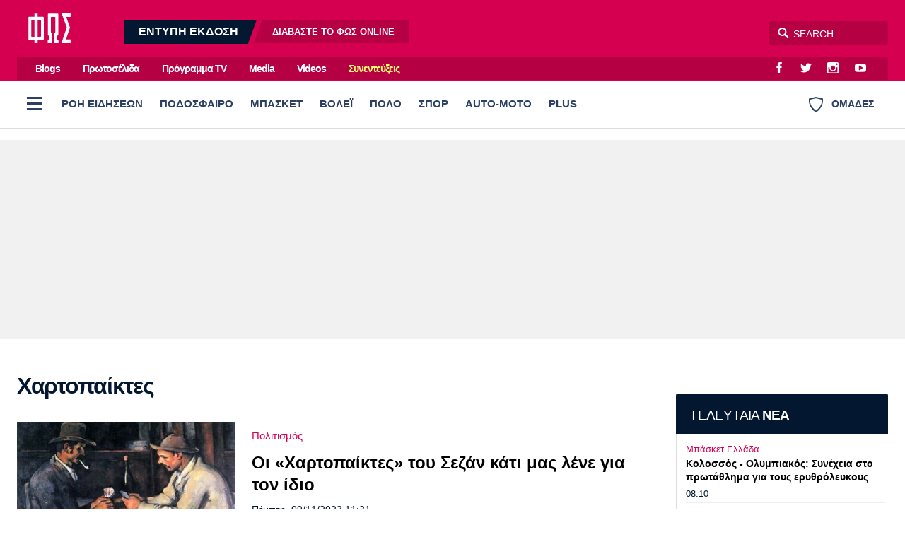

--- FILE ---
content_type: text/html; charset=utf-8
request_url: https://www.fosonline.gr/tag/xartopaiktes
body_size: 27858
content:
<!DOCTYPE HTML>
<html lang="el">
<head>

<base href="https://www.fosonline.gr/tag/xartopaiktes" />
	<meta http-equiv="content-type" content="text/html; charset=utf-8" />
	<meta name="keywords" content="φως των σπορ online, φως των σπορ σημερα, fostonspor online, φοσονλινε" />
	<meta name="viewport" content="width=device-width, initial-scale=1.0" />
	<meta name="description" content="Fosonline: Αρθρογραφία και Ενημέρωση με κύρος. Τα πάντα για τον Ολυμπιακό. ΦΩΣ στην ελληνική και ξένη επικαιρότητα." />
	<title>Χαρτοπαίκτες - Fosonline</title>
	<link href="https://www.fosonline.gr/tag/xartopaiktes?format=feed&type=rss" rel="alternate" type="application/rss+xml" title="RSS 2.0" />
	<link href="https://www.fosonline.gr/tag/xartopaiktes?format=feed&type=atom" rel="alternate" type="application/atom+xml" title="Atom 1.0" />
	<link href="https://www.fosonline.gr/tag/xartopaiktes" rel="canonical" />
	<link href="/templates/main/favicon.ico" rel="shortcut icon" type="image/vnd.microsoft.icon" />
	<meta property="fb:app_id" content="703520683316971"/>



<style type="text/css">
	@charset "UTF-8";body,div{padding:0;margin:0;}.row{}.row:after{content:'.';display:block;height:0;visibility:hidden;clear:both;}.p10{padding:.625em;}.p10-0{padding:.625em 0;}.p10-20{padding:.625em 1.25em;}.p20{padding:1.25em;}.p20-10{padding:1.25em .625em;}.p30-0-0{padding:1.875em 0 0}.p5-10{padding:.3125em .625em;}.p0-15{padding:0 .9375em;}.pr-10{padding-right:.625em;}.pl-10{padding-left:.625em;}.clr{clear:both;display:block}.clr-sm{clear:both;display:none;}.clr-md{clear:both;display:none;}.clr-lg{clear:both;display:none;}.clr-w{clear:both;display:none;}.hide-md{display:none;}@media screen and (min-width:300px){.xs1,.xs2,.xs25,.xs3,.xs33,.xs34,.xs35,.xs4,.xs5,.xs6,.xs66,.xs7,.xs75,.xs8,.xs9,.xs10,.xs11,.xs12{float:left;box-sizing:border-box;}.xs1{width:10%;}.xs2{width:20%;}.xs25{width:25%;}.xs3{width:30%;}.xs33{width:33.33%;}.xs34{width:34%;}.xs35{width:35%;}.xs4{width:40%;}.xs5{width:50%;}.xs6{width:60%;}.xs66{width:66.66%;}.xs7{width:70%;}.xs75{width:75%;}.xs8{width:80%;}.xs9{width:90%;}.xs10{width:100%;}}@media screen and (min-width:300px) and (max-width:460px){.clr-xs{display:block;}}@media screen and (min-width:460px){.sm1,.sm2,.sm25,.sm3,.sm33,.sm34,.sm35,.sm4,.sm5,.sm6,.sm66,.sm7,.sm75,.sm8,.sm9,.sm10,.sm11,.sm12{float:left;box-sizing:border-box;}.sm1{width:10%;}.sm2{width:20%;}.sm25{width:25%;}.sm3{width:30%;}.sm33{width:33.33%;}.sm34{width:34%;}.sm35{width:35%;}.sm4{width:40%;}.sm5{width:50%;}.sm6{width:60%;}.sm66{width:66.66%;}.sm7{width:70%;}.sm75{width:75%;}.sm8{width:80%;}.sm9{width:90%;}.sm10{width:100%;}}@media screen and (min-width:460px) and (max-width:799px){.clr-sm{display:block;}}@media screen and (min-width:800px){.md1,.md2,.md25,.md3,.md33,.md34,.md35,.md4,.md5,.md6,.md66,.md7,.md75,.md8,.md9,.md10,.md11,.md12,.md14{float:left;box-sizing:border-box;}.md1{width:10%;}.md14{width:14.2%;}.md2{width:20%;}.md25{width:25%;}.md3{width:30%;}.md33{width:33.33%;}.md34{width:34%;}.md35{width:35%;}.md4{width:40%;}.md5{width:50%;}.md6{width:60%;}.md66{width:66.66%;}.md7{width:70%;}.md75{width:75%;}.md8{width:80%;}.md9{width:90%;}.md10{width:100%;}}@media screen and (min-width:800px) and (max-width:1023px){.clr-md{display:block;}}@media screen and (min-width:1024px){.lg1,.lg2,.lg25,.lg3,.lg33,.lg34,.lg35,.lg4,.lg5,.lg6,.lg66,.lg7,.lg75,.lg8,.lg9,.lg10,.lg11,.lg12,.lg14,.lg16{float:left;box-sizing:border-box;}.lg1{width:10%;}.lg14{width:14.2%}.lg16{width:16.6%}.lg2{width:20%;}.lg25{width:25%;}.lg3{width:30%;}.lg33{width:33.33%;}.lg34{width:34%;}.lg35{width:35%;}.lg4{width:40%;}.lg5{width:50%;}.lg6{width:60%;}.lg66{width:66.66%;}.lg7{width:70%;}.lg75{width:75%;}.lg8{width:80%;}.lg9{width:90%;}.lg10{width:100%;}.hide-md{display:block;}.lg-right{float:right;}}@media screen and (min-width:1024px) and (max-width:1159px){.clr-lg{clear:both;display:block;}}@media screen and (min-width:1160px){.w1,.w14,.w2,.w25,.w3,.w33,.w34,.w35,.w4,.w5,.w6,.w66,.w7,.w75,.w8,.w9,.w10,.w11,.w12{float:left;box-sizing:border-box}.w1{width:10%;}.w14{width:14.25471%}.w2{width:20%;}.w25{width:25%;}.w3{width:30%;}.w33{width:33.33%;}.w34{width:34%;}.w35{width:35%;}.w4{width:40%;}.w5{width:50%;}.w6{width:60%;}.w66{width:66.66%;}.w7{width:70%;}.w75{width:75%;}.w8{width:80%;}.w9{width:90%;}.w10{width:100%;}.clr-w{clear:both;display:block;}}html,body,div,span,applet,object,iframe,blockquote,pre,a,abbr,acronym,address,big,cite,code,del,dfn,img,ins,kbd,q,s,samp,small,strike,strong,tt,var,b,u,i,center,fieldset,form,label,legend,table,caption,tbody,tfoot,thead,tr,th,td,article,aside,canvas,details,embed,figure,figcaption,footer,header,hgroup,menu,nav,output,ruby,section,summary,time,mark,audio,video{margin:0;padding:0;border:0;font-size:100%;vertical-align:baseline;}article,aside,details,figcaption,figure,footer,header,hgroup,menu,nav,section{display:block;}nav ul,nav li{list-style:none;margin:0;padding:0;}blockquote:before,blockquote:after,q:before,q:after{content:'';content:none;}blockquote{display:block;padding-left:2em;position:relative;margin:.625em 0;font-weight:normal;}blockquote:before{content:'\65';font-family:"ui-icons";font-style:normal;position:absolute;top:0;left:0;color:#000;font-size:1.225em;color:#003399;}@media screen and (min-width:620px){blockquote{margin:0 3.2em 0 0;padding:2em 3em 2em 5.625em;}blockquote:before{top:.375em;left:.15625em;font-size:4em;line-height:1;}}table{border-collapse:collapse;border-spacing:0;}html,body{height:100%;}body{font-family:"Roboto","Helvetica Neue","Arial",sans-serif;text-rendering:optimizeLegibility;-webkit-font-smoothing:antialiased;font-size:16px;line-height:1.6;font-weight:normal;background:#fff;color:#031830;}h1{font-size:2.75em;line-height:.85;}h2{font-size:2em;line-height:1.1;font-weight:bold;}h3{font-size:1.25em;line-height:1.1;font-weight:bold;}h4{font-size:1.0em;line-height:1.3;font-weight:bold;}h5{font-weight:normal;font-size:0.8em;line-height:1.6;}h6{font-weight:normal;font-size:14px;line-height:18px;}a{color:#000;}a:focus{outline:0;}p{margin:0;padding:0;}input:focus{outline:none}body.site{background:#fff;}.page{background:#fff;position:relative;z-index:2;margin:auto;min-height:70em;}html.overflow body{height:100%;overflow:hidden;}.screen{min-width:17.5em;max-width:81.25em;padding:1px 1.25em;margin:auto;position:relative;}.top-zone{position:relative;margin:auto;}.menu-zone{background:#fff;border-bottom:1px solid #ddd;}.header-zone,.promo-zone,.menu-zone,.content-zone,.footer-zone{position:relative;}.content-zone{}.page-contents{}.users-view .page{background:#f1f1f1;}.content-area{padding-top:.75em;}.top-gap{padding-top:2em;}.w-main-full,.w-side,.w-side-mini{width:100%;}.side .module{margin:0 auto 1.25em;}.gtr{padding:0 .75em;}@media screen and (min-width:620px){.screen{padding-left:1.5em;padding-right:1.5em;}}@media screen and (min-width:768px) and (max-width:960px){body.site{font-size:80%;}.ad-unit iframe{transform:scale(.80);transform-origin:0 0;}.banner-section .ad-unit iframe{transform-origin:50% 50%;}.side-block .ad-unit{overflow:hidden;}.side-block .ad-unit iframe{display:block;}}@media screen and (min-width:768px){.flex-pack{position:relative;display:flex;display:-webkit-flex;width:100%;max-width:100%;box-sizing:border-box;flex-direction:row;padding-right:18.75em;}.flex-pack .flex-main{width:100%;box-sizing:border-box;padding-right:2.5em;}.flex-pack .side{width:18.75em;box-sizing:border-box;margin-right:-18.75em;padding-bottom:2em;flex-direction:column;}.flex-pack.reverse{flex-direction:row-reverse;padding-left:18.75em;padding-right:0;}.flex-pack.reverse .flex-main{padding-right:0;padding-left:2.5em;}.flex-pack.reverse .side{margin-left:-18.75em;margin-right:0;}.flex-side{display:flex;}.flex-side .side-block{width:18.75em;margin:0 auto;box-sizing:border-box;height:100%;flex:0 0 15.625em;}.flex-side .flex-block{flex:1 1 auto;}.flex-items-group{display:flex;flex-direction:column;flex:1 1 auto;}.flex-items-group .latest-news{margin-top:1em;flex:1 0 0;display:flex;flex-direction:column;}.flex-items-group .latest-news .items-block{height:auto;}.main-side .flex-block{min-height:62.5em;min-height:37.5em;}.main-side .last-block{position:sticky;top:1em;}.side-block .ad-unit{margin-top:1em;}.side-block .sticky-ad{position:sticky;top:1em;}.side-block .block-gap{margin-top:3em;margin-bottom:2em;}.grid-quarter{display:grid;grid-template-columns:3.4fr 1.6fr;column-gap:2em;}.grid-quarter .popular-news{grid-column:1;grid-row:1;}.grid-quarter .must-read{grid-column:2;}}@media screen and (min-width:1100px){.flex-pack .flex-main{padding-right:3em;}}.header-social-icons{float:right;margin-right:.75em;padding:0;}.header-social-icons a:link,.header-social-icons a:visited{display:block;width:2em;height:2em;float:left;color:#fff;text-decoration:none;line-height:2.3;margin:0 .2em;}.header-social-icons a:hover{color:rgba(255,255,255,.8);}.header-social-icons span{display:none;}.header-zone{background:#d5004f;}.header-area{padding:.7em 0;position:relative;}.header-area:after{content:'';display:block;height:0;clear:both;}.header-area .logo{display:block;float:left;margin:0 1em 0 1em;width:3.75em;padding:0;position:relative;z-index:2;}.header-area .logo img{display:block;margin:0;width:3.75em;height:2.625em;}.digital-edition{display:none;float:left;margin-left:2.5em;position:relative;top:.5em;padding:0;line-height:1.25;overflow:hidden;}.digital-edition a{display:block;float:left;background:rgba(0,0,0,.15);margin-left:.5em;text-decoration:none;color:#fff;line-height:2.1em;}.digital-edition a.dark-teaser{background:#031830;margin-left:-1.25em;}.digital-edition a.light-teaser{margin-right:-.75em;}.digital-edition strong{font-size:1em;font-weight:bold;height:2.1em;padding:0 1.25em 0 2.5em;}.digital-edition span{font-size:.8em;font-weight:bold;padding:0 2.5em 0 1.5625em;}.digital-edition span b{font-weight:bold;color:#fff;}.digital-edition a{transform:skewX(-20deg);}.digital-edition strong,.digital-edition span{display:block;transform:skewX(20deg)}.digital-edition a:hover{color:rgba(255,255,255,.7);}.digital-edition-small{background:#031830;}.digital-edition-small .teaser{display:block;padding:.313em 1.2em;color:#fff;font-size:.8em;font-weight:bold;color:rgba(255,255,255,.7);text-decoration:none;}.digital-edition-small b{font-weight:bold;color:#fff;margin:0 .3125em;}.top-menu-zone{background:#d5004f;display:none;}.top-menu{overflow:hidden;background:rgba(0,0,0,.15);margin:0;}.top-menu ul{margin-left:.75em;float:left}.top-menu ul li{display:inline-block;margin:0 .75em;}.top-menu ul li a{display:inline-block;padding:.14em;text-decoration:none;color:#fff;line-height:2em;font-weight:bold;letter-spacing:-1px;font-size:.9em;}.top-menu ul li a:hover{color:rgba(255,255,255,.7);}.top-menu ul li.item-50232 a{color:#fdfa72;}.top-menu ul li.item-50232 a:hover{color:#fff;}.burger{z-index:3;width:3em;height:3em;cursor:pointer;}.burger span{height:.1875em;width:1.375em;left:50%;top:.875em;position:absolute;margin-left:-.625em;margin-top:.5em;}.burger span:before{content:'';height:.1875em;width:1.375em;left:0;top:-.5em;position:absolute;}.burger span:after{content:'';height:.1875em;width:1.375em;left:0;top:.5em;position:absolute;}.desktop-burger{position:relative;float:left;top:.5em;left:0;margin-right:.2em;}.desktop-burger span,.desktop-burger span:before,.desktop-burger span:after{background:#2c4063;}.teams-link{float:right;color:#2c4063;cursor:pointer;padding:1.527em 1.38em;font-weight:bold;font-size:.9em;font-weight:bold;line-height:1.527em;}.teams-link .teams-icon{float:left;margin-right:.75em;}.search-area{float:right;position:relative;}.search-area *{box-sizing:content-box;}.search-area .search-toggle{text-align:center;font-size:16px;color:#fff;position:absolute;-moz-transition-property:right;-o-transition-property:right;-webkit-transition-property:right;transition-property:right;-o-transition-duration:.5s;transition-duration:.5s;position:absolute;z-index:3;display:block;right:132px;width:32px;height:34px;}.search-area .search-toggle span:before{line-height:34px;}.search-area fieldset{position:relative;display:block;width:auto;top:8px;right:0;}.search-area .submit{width:0;height:0;border:0;background:none;}.search-area .search-input{z-index:2;position:absolute;right:0;width:129px;height:25px;padding:5px 5px 3px 35px;border-radius:4px;border:none;outline:0;background-color:rgba(0,0,0,.15);color:#fff;-webkit-font-smoothing:antialiased;font-size:14px;}.search-area .search-input{-moz-transition-property:width;-o-transition-property:width;-webkit-transition-property:width;transition-property:width;-o-transition-duration:.5s;transition-duration:.5s;-moz-box-shadow:none;-webkit-box-shadow:none;box-shadow:none;-moz-osx-font-smoothing:grayscale;}.search-area .search-hint{-moz-transition-property:width;-o-transition-property:width;-webkit-transition-property:width;transition-property:width;-moz-transition-duration:.5s;-o-transition-duration:.5s;-webkit-transition-duration:.5s;transition-duration:.5s;-moz-osx-font-smoothing:grayscale;z-index:1;position:absolute;right:0;padding:5px 5px 3px 30px;border:1px transparent;border-radius:4px;background:0 0;width:129px;height:25px;color:#fff;-webkit-font-smoothing:antialiased;font-size:14px;}.search-area input::placeholder{color:#fff;}.search-area input:focus::placeholder{color:#222;}.search-area .search-input:focus{background-color:transparent;width:210px;color:#333;}.search-area .search-input:focus~.search-hint{display:block;background-color:#fff;width:210px;color:#ccc;}.search-area .search-input:focus~.search-toggle{right:213px;color:#999;}.site-plus .header-zone,.site-plus .top-menu-zone{background:#47557F;}.live-score{margin:0;padding:.5em 0 0}.live-score-label{display:block;float:left;color:#da0070;padding:0 .75em;}.live-games{overflow:hidden;overflow-x:auto;white-space:nowrap;padding-right:3.75em;padding-bottom:1em;-webkit-overflow-scrolling:touch;}.live-game{cursor:default;display:inline-block;border:1px solid #ddd;border-radius:3px;margin:.5em .625em 0 0;overflow:hidden;min-width:7.5em;border-left:.25em solid #ddd;}.live-game .game-details{font-size:.85em;font-weight:normal;padding:.25em .625em .3125em;}.live-game .game-row{overflow:hidden;padding:0 .6em;line-height:1.5;font-weight:bold;}.live-game .last-game-row{padding-bottom:.3125em;}.live-game .game-team{float:left;}.live-game .game-score{float:right;width:1.5em;margin-left:.625em;text-align:right;font-weight:bold;}.live-game.is-live{}.live-games a .live-game{cursor:pointer;}.live-games a{text-decoration:none;}.live-games a:hover .live-game{background:#f5f5f5;}@media screen and (min-width:800px){.header-moto{display:block;}.digital-edition{display:block;}.digital-edition-small{display:none;}.live-games{padding-bottom:0;}.live-game{font-size:.9em;}}@media screen and (min-width:960px){.header-area .logo{width:80px;padding:.4375em 0 0;}.search-area{top:.625em;}.digital-edition{top:1em;}.top-menu-zone{display:block;}}.menu-zone{}.menu-area{height:65px;overflow:hidden}.menu-area ul.pillars{margin:0;padding:0;white-space:nowrap;overflow-x:auto;margin-right:120px;}.menu-area ul.pillars li{display:block;margin:0;padding:0;}.menu-area ul.pillars li a:link,.menu-area ul.pillars li a:visited{display:block;position:relative;height:65px;float:left;text-decoration:none;line-height:65px;padding:0 8px;font-size:.925em;font-weight:800;color:#0b517b;color:#2c4063;}.menu-area ul.pillars li a:after{content:'';background:#fff;display:block;height:3px;position:absolute;bottom:0;left:12px;right:12px;}.menu-area ul.pillars li.active a:link,.menu-area ul.pillars li.active a:visited,.menu-area ul li a:hover:after{}.menu-area ul.pillars li.active a:after{background:#d51b5f;}.menu-area ul.pillars li a:hover:after{background:#000;}.menu-sub{display:none;margin:.5em 0 0;padding:0;}.menu-sub li{display:inline-block;}.menu-sub li a{display:inline-block;padding:.7em 1em .35em 0;color:#031830;text-decoration:none;font-size:1em;font-weight:bold;letter-spacing:-0.03em;line-height:1;}.menu-sub li a:hover{color:#d51b5f;}.menu-sub li.active a{color:#d51b5f;}@media screen and (min-width:768px){.menu-area ul.pillars{display:block;}.menu-sub{display:block;margin-bottom:1.5em;}}.full-menu-zone{}.full-menu-zone{position:relative;z-index:2;overflow:hidden;margin:auto;}.full-menu{float:left;width:100%;background:#031930;}.full-menu{transition:max-height .5s ease-in-out;max-height:0;}.full-menu:after{content:'';display:block;height:12px;background:#fff;}.show-menu .full-menu{max-height:2100px;}.show-menu .teams-link{pointer-events:none;opacity:.5;}.full-menu ul{display:block;padding:0;margin:0;}.full-menu ul li{display:block;margin:0;vertical-align:top;}.full-menu ul li ul{display:block;padding:0;}.full-menu ul li a{border-bottom:1px solid rgba(0,0,0,.2);display:block;}.full-menu ul li a{padding:2px 20px;line-height:2.6;text-decoration:none;color:rgba(255,255,255,.6);font-weight:normal;}.full-menu ul li a.parent{color:rgba(255,255,255,.9);font-weight:bold;}.full-menu ul li a:hover{color:#fff;}@media screen and (max-width:599px){.full-menu{font-size:1.1em;}.full-menu ul li a{}.full-menu ul li ul{max-height:0;overflow:hidden;transition:max-height 0.2s ease;background:rgba(0,0,0,.5);}.full-menu ul li.open ul{max-height:1000px;transition:max-height 0.2s ease;}.full-menu ul li.parent .toggler{display:block;width:46px;height:46px;float:right;font-size:20px;font-weight:bold;color:rgba(255,255,255,.5);cursor:pointer;}.full-menu ul li.parent .toggler:before{content:'\68';display:block;line-height:46px;font-family:'ui-icons'}.full-menu ul li.parent.open .toggler:before{content:'\69';}}@media screen and (min-width:600px){.menu-area ul.pillars li a:link,.menu-area ul.pillars li a:visited{padding:0 12px;}.full-menu .full-menu-blocks{padding:30px 0 50px;}.full-menu ul li{}.full-menu ul li a{display:inline-block;border:0;line-height:1.7;}}.header-flags-zone{position:relative;z-index:2;overflow:hidden;margin:auto;}.header-flags{float:left;width:100%;background:#031930;}.header-flags{transition:max-height .5s ease-in-out;max-height:0;}.header-flags:after{content:'';display:block;height:12px;background:#fff;}.show-flags .header-flags{max-height:2100px;}.show-flags .burger{pointer-events:none;opacity:.5;}.team-flags .flags-group{padding:24px 0 0;}.team-flags .flags-group h3{padding:4px;font-size:.9em;font-weight:normal;}.team-flags ul{text-align:center;}.team-flags li{display:inline-block;margin-bottom:2px;vertical-align:top;}.team-flags li a{padding:12px 2px 8px;display:block;width:90px;text-decoration:none;color:rgba(255,255,255,.6);border-radius:4px;}.team-flags li a img{max-width:54%;display:block;margin:0 auto 8px;background:#fff;padding:3px;border-radius:50%;}.team-flags li a span{display:block;text-align:center;min-height:32px;font-size:.8em;line-height:1.3}.team-flags li a:hover{background:rgba(0,0,0,.2)}@media screen and (min-width:500px){.team-flags ul{text-align:left;}}@media screen and (min-width:900px){.team-flags-box{margin-right:12px;margin-left:12px;}.show-flags .header-flags{max-height:1000px;}}@media screen and (min-width:1024px){.team-flags .left-flags{padding-right:12px;}.team-flags .right-flags{padding-left:28px;}}@charset "UTF-8";@font-face{font-family:"social-icons";src:url("https://www.fosonline.gr/templates/main/fonts/social-icons.eot");src:url("https://www.fosonline.gr/templates/main/fonts/social-icons.eot?#iefix") format("embedded-opentype"),url("https://www.fosonline.gr/templates/main/fonts/social-icons.woff") format("woff"),url("https://www.fosonline.gr/templates/main/fonts/social-icons.ttf") format("truetype"),url("https://www.fosonline.gr/templates/main/fonts/social-icons.svg#social-icons") format("svg");font-weight:normal;font-style:normal;}.social-icon:before{font-family:"social-icons" !important;content:attr(data-icon);font-style:normal !important;font-weight:normal !important;font-variant:normal !important;text-transform:none !important;speak:none;line-height:1;-webkit-font-smoothing:antialiased;-moz-osx-font-smoothing:grayscale;}.icon-twitter:before{content:"\61";}.icon-instagram:before{content:"\62";}.icon-facebook:before{content:"\63";}.icon-youtube:before{content:"\64";}.icon-google-plus:before{content:"\65";}.icon-viber:before{content:"\66";}.icon-rss:before{content:"\67";}.icon-contact:before{content:"\68";}.icon-pinterest:before{content:"\69";}@font-face{font-family:"ui-icons";src:url("https://www.fosonline.gr/templates/main/fonts/a/ui-icons.eot");src:url("https://www.fosonline.gr/templates/main/fonts/a/ui-icons.eot?#iefix") format("embedded-opentype"),url("https://www.fosonline.gr/templates/main/fonts/a/ui-icons.woff") format("woff"),url("https://www.fosonline.gr/templates/main/fonts/a/ui-icons.ttf") format("truetype"),url("https://www.fosonline.gr/templates/main/fonts/a/ui-icons.svg#untitled-font-1") format("svg");font-weight:normal;font-style:normal;}.icon:before{font-family:"ui-icons" !important;font-style:normal !important;font-weight:normal !important;font-variant:normal !important;text-transform:none !important;speak:none;line-height:1;-webkit-font-smoothing:antialiased;-moz-osx-font-smoothing:grayscale;}.icon-arrow-prev:before{content:"\61";}.icon-arrow-next:before{content:"\62";}.icon-video:before{content:"\64";}.icon-quote:before{content:"\65";}.icon-arrow-v-next:before{content:"\66";}.icon-arrow-v-prev:before{content:"\67";}.icon-arrow-v-down:before{content:"\68";}.icon-arrow-v-up:before{content:"\69";}.icon-comment:before{content:"\6a";}.icon-arrow-down:before{content:"\6b";}.icon-arrow-up:before{content:"\6c";}.icon-photo:before{content:"\6d";}.icon-dot:before{content:"\6e";}.icon-close:before{content:"\6f";}.icon-search:before{content:"\63";}.icon-menu:before{content:"\70";}.icon-tag:before{content:"\71";}.icon-text:before{content:"\72";}.icon-expand:before{content:"\73";}.arrow-right{width:0;height:0;border-top:10px solid transparent;border-bottom:10px solid transparent;border-left:10px solid black;}.arrow-left{width:0;height:0;border-top:10px solid transparent;border-bottom:10px solid transparent;border-right:10px solid black;}.footer-zone{position:relative;background-color:#b50043;color:rgba(255,255,255,.8);padding:3em 0;font-size:.9em;margin-top:2em;}.footer-zone a{color:rgba(255,255,255,.8);text-decoration:none;}.footer-zone a:hover{color:#fff;}.footer-logo{display:block;float:left;width:5.625em;margin-right:4.375em;margin-bottom:1.875em;}.footer-logo img{width:100%;}.footer-social-icons{padding:1px 0 2.19em;display:inline-block;}.footer-social-icons a:link,.footer-social-icons a:visited{display:inline-block;text-decoration:none;margin:0 1.6875em .625em -.25em;}.footer-social-icons a:before{font-size:1.6em;position:relative;top:.1953125em;}.footer-social-icons a span{display:none;}.footer-social-icons a:hover{}.footer-menu{padding:1.5em 0 .75em;overflow:hidden;}.footer-menu ul li{display:inline-block;margin-right:1.5em;}.footer-menu li a{font-size:1.1em;font-weight:bold;display:block;float:left;line-height:2.2em;color:rgba(255,255,255,.8);}.footer-meta-links{padding:1em 0;}.footer-meta-links ul{padding:0;margin:0 1em;}.footer-meta-links ul li{display:inline-block;line-height:2;margin:0 0 0 1em;padding:.5em;}.copyrights{margin-right:.75em;}.site-zone{position:relative;background-color:#960037;color:rgba(255,255,255,.8);padding:1em 0 5em;font-size:.9em;}.site-zone a{color:rgba(255,255,255,.8);text-decoration:none;}.site-zone a:hover{color:#fff;}.logo-mht{display:flex;align-items:center;margin-inline:auto;padding:1em 1em 2em;font-size:.95em;line-height:1.4;}@media screen and (min-width:480px){.site-footer .footer-menu{display:inline;position:relative;}.site-footer .footer-menu li{display:inline;}}@media screen and (min-width:960px){.gtr-lg{padding:0 1.5em;}.footer-logo{margin-right:5.625em;}}.lists-section{margin:auto;}.list-view{}.news-page-heading{font-size:1.5em;letter-spacing:-0.04em;line-height:1.5;padding:.35em 0 .35em;margin:.5em 0 0;color:#031830;}.news-page-heading strong{color:#d5004f;}.news-page-heading .head-more{color:rgba(0,0,0,.5);font-size:.75em;font-weight:normal;display:inline-block;}@media screen and (min-width:768px){.news-page-heading{font-size:2em;}.news-page-heading .head-more:before{}}.user-header{}.user-header .user-avatar{display:block;width:6em;height:6em;margin:.25em auto;overflow:hidden;border-radius:50%;}.user-header .user-avatar img{display:block;width:6em;height:6em;}.user-header .user-title{padding:.15625em 0;font-size:.8em;}.user-info{box-shadow:0 1px 2px 0 rgba(0,0,0,0.1);border-radius:3px;overflow:hidden;margin-bottom:1em;padding:0.75em;background:#fff;}.user-info .about-me{padding:.6em;font-size:.85em;}.user-info .about-me p{padding-bottom:.5em;}.module-head{font-size:1.5em;letter-spacing:-0.04em;line-height:1.5;padding:.8em 0 .6em;}.module-head h3{}.module-head a:link,.module-head a:visited{text-decoration:none;color:#000;}.module-head strong{color:#d5004f;}.module-head .head-more{color:rgba(0,0,0,.5);font-size:.75em;display:inline-block;}.module-head .head-more a{color:rgba(0,0,0,.6);}.module-head .head-more a:hover{color:#d5004f;}.module-head-icon{float:left;margin-right:1rem;}@media screen and (min-width:768px){.module-head{font-size:2em;}.module-head .head-more{margin-left:.4em;}.module-head .head-more:before{content:' - ';content:none;}}.item-block{margin-top:1em;}.item-block .item-image{position:relative;overflow:hidden;}.item-block .item-image img{width:100%;height:auto;display:block;background:#ddd;}.item-block .item-content{padding-bottom:2em;}.item-block .item-title{font-weight:bold;font-size:1.375em;letter-spacing:-.02em;line-height:1.33;margin:0;margin-top:.5em;}.item-block .item-title a{text-decoration:none;color:#000;}.item-block .item-title a:hover{color:#d5004f;}.item-block .item-category{font-size:.92em;margin-top:.6em;text-decoration:none;display:block;color:#d5004f;}.item-block a.item-category:hover{color:#d5004f;}.item-block .item-date{font-size:.9em;display:block;margin-top:.5em;}.item-block .item-author{font-size:.8em;margin:.4em 0 .625em 0;overflow:hidden;}.item-block .item-intro{font-size:1em;margin-top:.7em;}.item-block .item-intro p{padding:0;}@media screen and (min-width:768px){.item-block .item-title{font-size:1.125em;letter-spacing:initial;}.hero-card{position:relative;background:#000;margin-bottom:1em;}.hero-card .item-image:after{content:'';display:block;border-radius:3px;position:absolute;top:0;left:0;height:100%;width:100%;background:linear-gradient(0deg,rgba(0,0,0,.9),rgba(0,0,0,.2) 40%,rgba(0,0,0,.2) 80%,rgba(0,0,0,.4));background-size:cover;pointer-events:none;}.hero-card .item-content{padding:2em;position:absolute;bottom:0;left:0;right:0;padding:2em;}.hero-card .item-category{color:#fff;}.hero-card .item-title{font-size:1.3em;margin-top:.1em;text-shadow:0 1px 5px rgba(0,0,0,.4);}.hero-card .item-title a{color:#fff;}.hero-card .item-title a:hover{color:#f5f5f5;}.hero-card .item-date{color:#fff;}.hero-card-small .item-title{font-size:1.3em;}.hero-card-medium .item-title{font-size:2em;}}@media screen and (min-width:960px){.hero-card-small .item-title{font-size:1.6em;}.hero-card-medium .item-title{font-size:2em;}}@media screen and (min-width:1120px){.hero-card-medium .item-title{font-size:2.2em;}.hero-card-large .item-title{font-size:2.6em;}}.news-items .main-section{padding:1px 0 0;}.list .module-head{padding-left:0;font-size:1.215em;}.list .item-block{border-bottom:1px solid #eee;font-size:1em;max-width:99%}.list .item-block:last-child{border:0;}.list .has-img{display:flex;}.list .has-img .item-image{width:5.625em;flex:5em 0 0;position:relative;}.list .has-img .item-image img{height:4.375em;width:auto;position:absolute;left:50%;transform:translateX(-50%);}.list .has-img .item-content{padding-left:.8em;}.list .item-content{padding-bottom:.1em;font-size:.9em;}.list .item-date{display:inline;}.list .item-category{margin:0;}.list .item-title{margin:.1em 0;font-size:1.3em;}@media screen and (min-width:768px){.list .item-title{font-size:1em;}}.latest-news{border-radius:3px;overflow:hidden;margin-bottom:2em;}.latest-news .module-head{background:#031830;color:#fff;padding-left:1em;}.latest-news .module-head a:link,.latest-news .module-head a:visited{color:#fff;}.latest-news .module-head strong{color:#fff;}.latest-news .items-block{background:#fff;padding:.2em .1em 1em .8em;border-left:1px solid #ddd;}.latest-news .items-block{height:31.25em;overflow-y:scroll;}.latest-news .items-block .item-block{margin-top:.5em;}.latest-news .module-read-more{text-align:center;background:#fff;padding:.8em;border:1px solid #ddd;font-size:.8em;}.latest-news .module-read-more a{text-decoration:none;display:inline-block;margin-right:1em;}.bloggers-zone{margin:2em auto;padding:2em 0 3em;}.bloggers .item-block{}.bloggers .item-image{display:block;margin:0;}.bloggers .item-content{padding:1em .2em;}.bloggers .item-author{display:flex;align-items:center;}.bloggers .item-author-avatar{display:block;margin-right:1em;width:4em;height:4em;border-radius:50%;border-radius:1em;overflow:hidden;background:#fff;flex:4em 0 0;}.bloggers .item-author-avatar img{width:4.5em;height:4.5em;}.bloggers .item-author-name{font-size:1.235em;text-decoration:none;color:#d5004f;}.bloggers .item-title{font-size:1.275em;line-height:1.35;}.basic-zone{position:relative;margin:2em auto 0;padding:2em 0;background:#fff;}.interviews-zone{padding:1rem 0;margin-top:0;}.political-news .module-head a strong{color:#0593db;}.political-news .module-head a:hover{color:#0593db;}.euro-logo{padding-inline:2rem;}.euro-logo img{width:200px;height:auto;}.euro-news .module-head a strong{color:#fff;font-size:1.4em;}.euro-news .module-head a:hover{color:#fff;}.euro-news .item-block{background:#fff;}.euro-news .item-content{padding:1em 1em 2em;}.plus-zone{background:#031830;}.videos-zone{background:#000;}.tech-zone{background:#101010;background:#666874;padding-bottom:4em;}.stiles-zone{background:#29221c;padding-bottom:4em;}.paraskinio-zone{background:#fff1e5;padding-bottom:4em;}.travel-zone{padding-bottom:4em;}.newsprint-zone{background:#d5004f;margin:auto;overflow:hidden;}.euro-zone{position:relative;overflow:hidden;background:#186cff;}.euro-zone:before{content:'';display:block;height:1em;background:url("/templates/main/images/euro-2024.jpg?v=2") no-repeat 0 0;top:0;left:0;position:absolute;right:0;border-left:20em solid #ffcc02;border-right:5em solid #01ba5e}.worldcup-zone{background:rgb(85,0,101);}.worldcup .module-head{overflow:hidden;}.worldcup .module-head a:link,.worldcup .module-head a:visited{color:#fff;color:#fcbe2a;}.worldcup .module-head a strong{color:#fff;}.worldcup-logo{display:block;margin:1em 1.5em;max-width:140px;position:relative;}.worldcup-logo img{max-width:100%;height:auto;}.worldcup .item-block{background:#fff;border-radius:.4em;overflow:hidden;}.worldcup .item-content{padding:1em 1em 2em;}.proetoimasia-clip{right:0;left:0;-webkit-clip-path:polygon(1% 35%,85% 9%,65% 105%,0 114%);clip-path:polygon(1% 35%,85% 9%,65% 105%,0 114%);grid-area:content;-webkit-transform:translate(586px,-998px) rotate(343deg);transform:translate(586px,-998px) rotate(343deg);width:1585px;height:1918px;position:absolute;background:linear-gradient(39deg,#56010c,#8f0d21);}.proetoimasia-zone{border:0;position:relative;}.proetoimasia-area{position:relative;background:#d5004f;overflow:hidden;position:absolute;top:0;right:0;bottom:0;left:0;}.proetoimasia-logo{display:block;margin:1em auto;max-width:140px;position:relative;}.proetoimasia-logo img{max-width:100%;height:auto;}.proetoimasia .module-head{overflow:hidden;}.proetoimasia .module-head a:link,.proetoimasia .module-head a:visited{color:#fff;}.proetoimasia .module-head a strong{color:#fff;}.proetoimasia .module-head .head-more{display:block;margin-left:0}.proetoimasia .avatar{display:block;width:86x;height:86x;border-radius:50%;overflow:hidden;float:left;margin-right:.5em;border:3px solid #fff;}.proetoimasia .avatar img{display:block;width:86px;height:86px;}.proetoimasia .item-block{background:#fff;}.proetoimasia .item-content{padding:1em 1em 2em;}@media screen and (min-width:1500px){.basic-zone{max-width:92.5em;border:1px solid #b7b7b7;}.bloggers-zone{max-width:92.5em;border:1px solid #f1f1f1;background:#f1f1f1;}.podosfairo-zone{margin-top:-.1em;}.basket-zone{margin-top:-.1em;}.plus-zone{max-width:92.625em;border:none;}.videos-zone{max-width:92.625em;border:none;}.stiles-zone{max-width:92.625em;border:none;}.paraskinio-zone{max-width:92.625em;border:none;margin-top:-.1em;}.tech-zone{max-width:92.625em;border:none;margin-top:-.1em;}.travel-zone{}.newsprint-zone{max-width:92.625em;}}.most-popular .module-head{padding-left:0;font-size:1.215em;}.most-popular .items-block{}.most-popular .item-block{margin:0;border:0;}.most-popular .item-block{border:0}.most-popular .item-content{padding:0;}.most-popular .item-block:first-child .item-title{font-size:1.265em;}.most-popular .item-title a:link,.most-popular .item-title a:visited{color:#031830}.most-popular .item-block a:hover{color:#d5004f;}.most-popular .spacing{display:block;margin:1em 0;}.most-popular .spacing:after{content:'';display:block;border-top:1px solid #d5004f;}.bullet-card{}.bullet-card .item-date{text-align:center;}.bullet-card .item-title{font-size:1.325em;}.newsprint{position:relative;}.newsprint .module-head{padding:1.1em 0 0;}.newsprint .module-head a,.newsprint .module-head a strong{color:#fff;}.newsprint .module-head .head-more{color:#fff;}.newsprint .item-title{font-size:2.125em;line-height:1.15;;font-weight:bold;color:#fff;letter-spacing:-.03em;}.newsprint .item-title a,.newsprint .item-title a:hover{color:#fff;}.newsprint .item-image{max-width:100%;padding:.825em;background:#fff;box-shadow:.5em .5em 0 #d1d1d1}.euro-news .item-category{color:#009bb4;}.euro-news .module-read-more{text-align:center;}.euro-news .module-read-more a{display:inline-block;margin-top:2em;padding:.5em 2em;text-decoration:none;background:transparent;border:1px solid white;border-radius:8px;color:#fff;font-size:1.1em;}.plus-news .module-head a{color:#fff;}.plus-news .menu-plus{display:block;padding:0;overflow:hidden;margin:0;}.plus-news .menu-plus li{display:inline-block;margin-right:1em;}.plus-news .menu-plus li a{color:#fff;text-decoration:none;line-height:2em;font-weight:normal;}.plus-news .menu-plus li a:hover{color:#fdea75;}@media screen and (min-width:1024px){.plus-news .menu-plus{font-size:1.4em;display:inline-block;}}.plus-news .item-block{color:#fff;}.plus-news .item-block a:link,.plus-news .item-block a:visited{color:#fff;}.plus-news .item-block{margin-bottom:1.5em;}.plus-news .item-block a.item-category{color:#fdea75;}.plus-news .item-block .item-date{color:#fdea75;}.latest-videos .module-head{color:#fff;}.latest-videos .module-head a:link,.latest-videos .module-head a:visited{color:#fff;}.latest-videos .item-block{color:#fff;}.latest-videos .item-block a:link,.latest-videos .item-block a:visited{color:#fff;}.latest-videos .item-block{margin-bottom:1.5em;}.latest-videos .item-block a.item-category{color:#fff;}.latest-videos .item-block .item-date{color:#fff;}.latest-videos .item-block .icon-video{position:absolute;display:block;width:3em;height:3em;left:50%;top:50%;transform:translate(-50%,-50%);color:#fff;border-radius:50%;border:2px solid #fff;display:flex;align-items:center;justify-content:center;background:rgba(0,0,0,.5);font-size:1.2em;pointer-events:none;}.videos-list .item-block .icon-video{position:absolute;display:block;width:3em;height:3em;left:50%;top:50%;transform:translate(-50%,-50%);color:#fff;border-radius:50%;border:2px solid #fff;display:flex;align-items:center;justify-content:center;background:rgba(0,0,0,.5);font-size:1.2em;pointer-events:none;}.stiles-news .module-head a{color:#fff;}.stili .stili-title{font-size:1.25em;}.stili{background:#fff;margin-bottom:1em;}.stili-title{font-size:1.5em;letter-spacing:-0.04em;line-height:1.5;padding:0;}.stili-title a:link,.stili-title a:visited{text-decoration:none;color:#000;}.stili-title strong{color:#d5004f;}.stili .item-content{padding:1em 1em 2em;}.stili .item-title{font-size:1.3em;}.paraskinio-news .item-block{background:#fff;}.paraskinio-news .item-content{padding:1em 1em 2em;}.paraskinio-news .module-read-more a{display:block;margin-top:2em;padding:.5em 2em;text-decoration:none;background:#d5004f;color:#fff;font-size:1.1em;}.paraskinio-news .module-read-more a:hover{background:#031830;}.proetoimasia .module-read-more a{display:block;margin-top:2em;margin-inline:auto;padding:.5em 2em;text-decoration:none;background:#56010c;color:#fff;font-size:1.1em;}.proetoimasia .module-read-more a:hover{background:#031830;}.tech-news .module-head a{color:#fff;}.tech-news .module-head a strong{color:#fff;}.tech-news .item-block{background:#fff;}.tech-news .item-content{padding:1em 1em 2em;}.tech-news .menu-tech{display:block;padding:0;overflow:hidden;margin:0;}.tech-news .menu-tech li{display:inline-block;margin-right:1em;}.tech-news .menu-tech li a{color:#fff;text-decoration:none;line-height:2em;font-weight:normal;}.tech-news .menu-tech li a:hover{color:#fdea75;}@media screen and (min-width:768px){.tech-news .hero-card{background:none;}}@media screen and (min-width:1024px){.tech-news .menu-tech{font-size:1.4em;display:inline-block;}}.travel-news .module-head a,.travel-news .module-head a strong{color:#004893;}@media screen and (min-width:768px){.newsprint .items-block{padding-right:25em;}.newsprint .item-image{position:absolute;top:1em;right:0;}.latest-videos .item-block.hero-card .icon-video{font-size:2em;}.videos-list .item-block.hero-card .icon-video{font-size:2em;}.final-four-zone{border:0;padding-top:7em;padding-bottom:11em;}.final-four-area{clip-path:polygon(0 0,100% 4em,100% 100%,0 calc(100% - 4em));}.final-four-logo{position:absolute;top:0;right:5em;}.final-four .module-head a{font-size:1.725em;letter-spacing:-.03em;}.proetoimasia-zone{border:0;padding-top:4em;padding-bottom:11em;}.proetoimasia-zone{border:0;padding-top:2em;padding-bottom:2em;}.proetoimasia-area{}.proetoimasia-logo{position:absolute;top:0;right:4em;}.worldcup-logo{position:absolute;top:2em;right:5em;}.euro-logo{position:absolute;top:2em;right:5em;}}@media screen and (min-width:768px){.grid-pack-x2{display:grid;grid-template-columns:1fr 1fr;column-gap:2em;}.grid-pack-x3{display:grid;grid-template-columns:1fr 1fr 1fr;column-gap:2em;}.grid-x2 .items-block{display:grid;grid-template-columns:1fr 1fr;}.grid-x3 .items-block{display:grid;grid-template-columns:1fr 1fr 1fr;}.grid-x4 .items-block{display:grid;grid-template-columns:1fr 1fr 1fr 1fr;}.col-gap-1 .items-block{column-gap:1em;}.col-gap-2 .items-block{column-gap:2em;}.col-span-2{grid-column:1 / span 2;}.col-span-3{grid-column:1 / span 3;}.main-items-block{display:grid;grid-template-columns:1fr 1fr;column-gap:2em;}.main-items-block .ad-unit{display:none;}.main-list .main-items-block{display:block;}.main-list .main-items-block .item-block{display:grid;grid-template-columns:35% 1fr;margin-bottom:1em;}.main-list .main-items-block .item-content{padding-left:1.4em;}.main-list .main-items-block .item-title{font-size:1.475em;}.paraskinio-news .module-read-more a{display:inline-block;}.proetoimasia .module-read-more a{display:inline-block;}.most-popular .item-content{padding-bottom:0;}.most-popular .item-title{font-size:1em;}.most-popular .item-category{font-size:.9em;}}@media screen and (min-width:1360px){.main-items-block{grid-template-columns:1fr 1fr 1fr;column-gap:1.4em;}}.article-header .article-category:link,.article-header .article-category:visited{text-decoration:none;font-size:.9em;}.article-header .article-category:hover{color:#D5005F;}h1.article-title{font-weight:700;font-size:1.875em;line-height:1.3;margin:.6em 0 0;color:#031930;letter-spacing:-0.03em;}.article-text h2{font-weight:800;font-size:1.35em;line-height:1.3;margin:1.5em 0 1em;}.article-meta{overflow:hidden;margin-top:1.2em;}.article-details{position:relative;overflow:hidden;}.article-details.columnist{padding-left:4em;}.article-details.show-avatar{padding-left:4em;}.article-meta .article-date{font-size:.9em;line-height:1.5;color:#333;padding-bottom:0;}.article-author{padding:0 0 .4em;line-height:1;}.article-author .article-author-avatar{text-decoration:none;display:block;float:left;margin-right:.75em;margin-left:-4em;width:3.25em;height:3.25em;border-radius:50%;overflow:hidden}.article-author .article-author-avatar img{width:3.25em;}.article-author .article-author-name{display:inline-block;font-size:.9em;font-weight:bold;text-decoration:none;}a.article-author-name:hover{color:#D5005F;}.article-header.not-recently-updated .article-author-name{margin-top:.625em;}.article-image-block{margin:0 0 .625em;}.article-image-block img{width:100%;height:auto;}.article-image-block .media-caption{font-size:.9em;color:#656565;}.media-caption .media-author{display:block;border-left:1em solid #ddd;font-size:.875em;color:#767676;padding-left:.8em;line-height:.85em;margin:.6em 0;}.article-intro{margin:1.5em 0;}.article-intro p{padding:0;font-size:1.1675em;line-height:1.6;}.article-intro a:link,.article-intro a:visited{font-weight:bold;color:#D5005F;text-decoration:none}.article-intro a:hover{text-decoration:underline;}.article-text{padding:.625em 0;}.article-text p{font-size:1.1675em;line-height:1.6;margin-top:1em;}.article-text img{max-width:100%;height:auto;display:block;margin:2em 0;}.article-text a:link,.article-text a:visited{font-weight:bold;color:#D5005F;text-decoration:none}.article-text a:hover{text-decoration:underline;}.article-text table{border-collapse:collapse}.article-text table tr{border-bottom:1px solid #f2f2f2;}.article-text table td{padding:.3em;}.embed-video{position:relative;padding-bottom:56.25%;margin:2em auto;}.embed-video iframe{position:absolute;top:0;width:100%;height:100%}.fb-video-block{margin:auto;background:#000;padding:.75em;text-align:center;}.fb-video-block .fb-video{}.embed-twitter{margin:2em auto;}.twitter-tweet{margin:auto;}.embed-instagram{margin:2em auto;}.embed-instagram iframe{margin:auto !important}.facebook-post iframe{max-width:100%;margin:auto;}.article-iframe iframe{max-width:100% !important;margin:auto;}.article-gallery ul{display:block;list-style:none;padding:0;margin:0;}.article-gallery ul li{display:block;margin:0 0 2em;}.article-gallery ul li a.expand-link{pointer-events:none;}.article-gallery ul li img{width:100%;}.article-gallery ul li{position:relative;}.article-gallery ul li .expand-image{display:block;position:relative;}.article-gallery ul li .expand-icon{display:none;position:absolute;top:1em;right:1em;width:2.25em;height:2.25em;background:rgba(0,0,0,.4);text-align:center;border-radius:3px;}.article-gallery ul li .expand-icon .icon-fullscreen{width:1.5em;}.article-gallery .media-caption{font-size:1em;margin-bottom:1.5em;display:block}.article-gallery .media-caption h2{margin:.125em 0 .5em;font-size:1.25em;letter-spacing:-.03em;line-height:1.3;}.article-gallery .media-caption .media-description{}.article-gallery .media-caption a:link,.article-gallery .media-caption a:visited{font-weight:bold;color:#D5005F;text-decoration:underline;}.article-gallery .media-caption a:hover{text-decoration:none;}.photos-counter{background:#000;color:#fff;display:inline-block;height:2em;width:2em;text-align:center;line-height:1.8}.article-media-block{margin:1em 0 0;}.article-videos{margin-top:1.5em;}.video-wrap{margin-top:1.5em;}.video-wrap .video-title{margin-bottom:.625em;display:block;}.video-wrap .video-container{position:relative;padding-bottom:56.25%;padding-top:2.1em;height:0;overflow:hidden;}.video-wrap .video-container iframe{position:absolute;top:0;left:0;width:100%;height:100%;}.default-screen{position:relative;}.default-screen img{position:absolute;width:100%;height:auto;}.article-tags{text-decoration:none;font-size:1em;margin:2em 0;}.article-tags .tags-list-label{display:block;}.article-tags .label{font-weight:bold;margin-right:.5em;}.article-tags ul{display:block;list-style:none;padding:0;margin:0;}.article-tags ul li{display:inline-block;margin:.125em .125em .125em 0;}.article-tags a:link,.article-tags a:visited{text-decoration:none;background:#031830;display:block;margin:0 0 .375em;border-radius:3px;color:#fff;padding:.5em 1em;font-weight:normal;}.article-tags a:hover{background:#D5005F;}.article-tags .article-category:link,.article-tags .article-category:visited{background:#D5005F;}.page-social-links{padding:1.25em 0}.share-block{display:inline-block;margin:0 .5em 0 0;cursor:pointer;}.share-block .share-trigger{text-decoration:none;color:#fff;text-transform:uppercase;font-size:.825em;padding:.5em 1.5625em .5em 1em;border-radius:3px;width:9em;box-sizing:border-box;display:block;}.share-block .share-facebook{background:#3b5998;}.share-block .share-twitter{background:#00abec;}.share-block .share-trigger .social-icon{position:relative;top:.125em;margin-right:.5em;}.more-articles{}.more-articles .area-head{font-size:.9em;margin:1em 0;}.more-articles .items-list{margin:0;}.iframe-rwd{position:relative;padding-bottom:56.25%;}.iframe-rwd iframe{position:absolute;top:0;left:0;width:100%;height:100%}.print-edition{display:block;margin:1em auto;text-align:center;}.print-edition-logo{display:block;padding-right:.75em;}.print-edition-logo img{}.print-edition-text{display:block;vertical-align:middle;font-size:.9em;font-weight:bold;color:#222;}.article-teasers{margin:1.5em 0;}.article-teasers p{margin-top:.7em;}.article-teasers a{font-weight:bold;color:#031930;}.article-teasers a:hover{color:#D5005F;}.follow-teaser{display:inline-block;text-decoration:none;overflow:hidden;padding:.75em;text-align:left;line-height:1.325;}.follow-teaser span{display:block;vertical-align:middle;font-size:1em;font-weight:bold;color:inherit;margin:.125em 0 .125em .5em;}.read-also{margin:1.5em 0;border:1px solid #ddd;padding:1em 2em 1.5em;max-width:500px;box-shadow:10px 10px #f1f1f1;}.read-also .item-content{padding-bottom:0;}.read-also h3.item-title{font-size:1em;}.read-also h3 a:link,.read-also h3 a:visited{color:#031930}.read-also strong{color:#000;font-size:.8em;font-weight:normal;}@media screen and (min-width:620px){h1.article-title{font-size:2.275em;letter-spacing:-0.03em}.article-text h2{font-size:1.6em;letter-spacing:-1px;}.article-details{float:left;}.top-social-links{float:right;}}@media screen and (min-width:800px){.article-gallery ul li a.expand-link{pointer-events:auto;}.article-gallery ul li .expand-icon{display:block;}.article-comments{margin:1em 0}}@media screen and (min-width:980px){.article-header{}.article-header h1.article-title{font-size:2.375em;}.article-tags{margin:1.5em 0 1em;}}ul.poll-options{padding:0;margin:0;list-style:none;}li.poll-option{display:block;padding:0;margin:0 0 1.25em;height:3em;position:relative;background:#f3f3f3;overflow:hidden;border-radius:3px;}.poll-option .votes{position:absolute;top:0;right:1em;line-height:3em;font-weight:800;display:none;}.poll-option input{visibility:hidden;position:absolute;}.poll-option label{display:block;position:absolute;top:0;left:0;right:0;bottom:0;}.poll-option-title{font-weight:800;line-height:3em;padding-left:3.125em;}.poll-option-title:before{content:"";display:block;position:absolute;top:1em;left:1em;width:1em;height:1em;background:#fff;border-radius:3px;}.can-vote .poll-option label{cursor:pointer;}.can-vote .poll-option:hover .poll-option-title:before{background:#d5004f;}.poll-bar{background:#d5004f;background:#ccc;position:absolute;top:0;height:100%;-webkit-transition:all 300ms;-o-transition:all 300ms;transition:all 300ms;-ms-transform:translateZ(0);-webkit-transform:translateZ(0);transform:translateZ(0);}.already-voted .poll-option label{cursor:default;}.already-voted .poll-bar{left:0 !important;}.already-voted .poll-option-title{padding-left:1.25em}.already-voted .poll-option-title:before{background:#f3f3f3;display:none;}.already-voted .votes{display:block;}.already-voted .choosed .poll-bar{background:#4d8bef;}.liveblog{margin-bottom:1.5em;}.liveblog .liveblog-footer{text-align:center;padding:1.5em 0.75em;font-size:.8em;}.liveblog-msgs{list-style:none;margin:0;padding:0;}.liveblog .msg-item{padding:.625em 1em 1.25em;background:#fff;margin:0 auto 1px;border-radius:0;box-shadow:0 1px 2px 0 rgba(0,0,0,0.3);position:relative;}.liveblog .msg-item:last-child{border:0;}.liveblog .msg-item:hover{background:#f5f5f5}.msg-item .msg-info{font-size:.8em;margin-bottom:.625em;}.msg-item .msg-time{font-size:1em;font-weight:bold;}.msg-item .msg-day{display:none;}.msg-item .msg-content p{padding:0;}.msg-item .msg-title{font-weight:bold;font-size:1em;letter-spacing:-.03em;margin:0 0 .3em;}.msg-item .msg-text{font-size:.9em;}.msg-item .msg-text img{max-width:100%;height:auto}.msg-item .msg-text a:link,.msg-item .msg-text a:visited{font-weight:bold;text-decoration:none;color:#D5005F}.msg-item .msg-text a:hover{text-decoration:underline;}.msg-item .msg-text iframe{max-width:100%;}.liveblog-footer .show-more{display:inline-block;padding:.5em .725em;background:#031830;color:#fff;border-radius:5px;}.liveblog-footer .goto-top{display:inline-block;padding:.5em .725em;background:#fff;border-radius:5px;}.liveblog.liveblog-loading{display:none}.liveblog .liveblog-footer .show-more{display:none;}.liveblog .liveblog-footer .goto-top{display:inline-block;}.liveblog .liveblog-footer a{cursor:pointer;text-decoration:none;}.liveblog.has-more .liveblog-footer .show-more{display:inline-block;}.liveblog.has-more .liveblog-footer .goto-top{display:none}.news-page{max-width:800px;margin:auto;}.news-page .page-text{font-size:1.1em;}.news-page p{margin-top:1em;}@media screen and (min-width:620px){}.contact-page{max-width:50em;margin:auto;}.contact-page h2{font-size:1.2em;line-height:1.2;margin:1.5em 0 .3125em;padding:0}.contact-miscinfo{font-size:1em;margin-top:2em;}.contact-miscinfo p{padding-bottom:.5em;}.contact-form .control-group{margin:1em 0;}.contact-form .control-label{padding:.5em .2em;font-size:1em;}.contact-form .controls input{border:1px solid #d7d7d7;font-size:.9em;padding:.3125em .625em;}.contact-form .controls input[type=text],.contact-form .controls input[type=email],.contact-form .controls input[type=password]{margin:0;width:80%;max-width:37.5em;}.contact-form .controls textarea{resize:none;width:80%;max-width:37.5em;font-size:1em;border:1px solid #d7d7d7;padding:.3125em .625em;}.contact-form .form-actions .button{border:0px;padding:.2em 1.2em;background:#111;color:#f1f2f2;font-size:1em;cursor:pointer;margin-right:.625em;line-height:1.5;}.contact-form .controls label.error{font-style:italic;font-size:0.8em;padding:0 .625em;color:#BB0B11;}#com_newsstand .page{background:#ececec}.newspapers-header{}.newspapers-grid{}.newspapers-grid .paper-grid{}.paper-teaser{background:#fff;position:relative;overflow:hidden;padding:.8em;border:1px solid #ddd;}.paper-teaser a{text-decoration:none;}.paper-teaser-image{position:relative;overflow:hidden;height:0;padding-top:110%;}.paper-teaser-image img{position:absolute;top:0;left:0;display:block;width:100%;}.newspapers-grid{margin-top:2em;}.newspapers-grid .paper-teaser-text{padding:1em 0 0;line-height:1em;text-decoration:none;}.newspapers-grid .paper-title{font-size:1.1em;line-height:1.4;padding:0;margin-top:1em;font-weight:bold;}.newspapers-grid .paper-date{font-size:.9em;color:#666;padding:3px 0 5px;}.newspaper-nav-links{margin-top:1em;}.view-list-link{margin:0 10px;text-decoration:none;font-size:.8em;font-weight:bold;background:#d5004f;color:#fff;padding:1em 1em 1em .7em;border-radius:3px;line-height:2.5em;text-align:center;}.previous-paper{}.previous-paper{margin:0;text-decoration:none;font-size:.8em;font-weight:bold;background:#d5004f;color:#fff;padding:1em 1em 1em .7em;border-radius:3px;line-height:2.5em;}.previous-paper .icon{font-size:1.5em;margin-right:10px;position:relative;top:4px;}.previous-paper .paper-name{display:none;}.next-paper{}.next-paper{margin:0;text-decoration:none;font-size:.8em;font-weight:bold;background:#d5004f;color:#fff;padding:1em 1em 1em .7em;border-radius:3px;line-height:2.5em;}.next-paper .icon{font-size:1.5em;margin-left:10px;position:relative;top:4px;}.next-paper .paper-name{display:none;}span.next-paper,span.previous-paper{background:#d5d5d5;}.select-pages{overflow:hidden;}.select-page{display:block;width:50px;float:left;}.newspaper-page img{width:100%;}.newspaper-print{margin-top:1em;background:#fff;box-shadow:0 2px 4px rgba(0,0,0,0.15);margin-bottom:3em;position:relative;}.newspaper-print .paper-borders{position:absolute;top:0;left:0;right:0;bottom:0;border:12px solid #f7f7f7;}.newspapers-page .calendar,.newspaper-page .calendar{}@media screen and (min-width:500px){.newspapers-grid{display:grid;grid-template-columns:1fr 1fr 1fr;column-gap:1.5em;row-gap:1.5em;}}@media screen and (min-width:560px){.newspapers-header h1 span{margin-left:12px;}.previous-paper .paper-name{display:inline;}.next-paper .paper-name{display:inline;}}@media screen and (min-width:1080px){.newspapers-page .calendar,.newspaper-page .calendar{}}.tv-head{padding:0;}.tv-navigation{padding:12px;background:#2c4063;}p.tv-guide-date{color:#fff;padding:0;margin:0;}.tv-grid{border:1px solid #ddd;background:#fff;margin-bottom:24px;}.tv-grid .tv-item{border-top:1px solid #ddd;overflow:hidden;position:relative}.tv-grid .tv-item:first-child{border:0;}.tv-item .tv-item-time{float:left;width:24%;font-size:1.2em;}.tv-item .tv-item-time .tv-time{display:block;padding-top:12px;text-align:center;}.tv-item .tv-item-is-live{display:block;margin:12px auto;font-size:12px;background:#D7004F;color:#fff;border-radius:5px;width:50px;text-align:center;font-weight:bold;}.tv-item .tv-item-details{margin-left:24%;border-left:1px solid #ddd;padding:12px 5px 10px 24px;position:relative}.tv-dot{border-radius:50%;background-color:#e4e4e4;border:1px solid #fff;height:10px;left:0;margin-left:-7px;position:absolute;top:25px;width:10px;}.tv-item-details h3{margin:8px 0 18px;font-size:1.2em;letter-spacing:-0.03em}.tv-item-desc{font-size:.9em;color:#444;}.tv-item-channel{font-weight:bold;}.tv-item-is-not-live{font-weight:normal;color:#555;font-size:.8em;margin-left:12px;}.tv-grid .tv-item.finished{color:#777;background:#f4f4f4}.tv-grid .tv-item.finished .tv-item-is-live{background:#777}@media screen and (min-width:620px){.tv-item .tv-item-time{float:left;width:170px;font-size:1.5em;}.tv-item .tv-item-details{margin-left:170px;}}.clr{clear:both;}.fleft{float:left;}.fright{float:right;}.roundy{-webkit-border-radius:50%;-moz-border-radius:50%;border-radius:50%;overflow:hidden;}.br3{-webkit-border-radius:3px;-moz-border-radius:3px;border-radius:3px;overflow:hidden;}.br6{-webkit-border-radius:6px;-moz-border-radius:6px;border-radius:6px;overflow:hidden;}.acenter{text-align:center;}.side-space{margin:10px 10px 10px 15px}.main-space{margin:10px 20px 10px 10px}.col-space{margin:10px 15px;}.hidden{display:none;}.center{text-align:center;}.p-rel{position:relative;}.on-desktop{display:none;}.search-page-form{margin:6px 0;border:1px solid #d7d7d7;border-radius:3px;background:#fff;padding:0;position:relative;margin-bottom:12px;}.search-page-form input{border:0;background:none;padding:6px 10px;box-sizing:content-box;font-size:1em;width:100%;}.search-page-form button{position:absolute;right:3px;top:3px;background:none;border:0;font-size:1.3em;padding-top:5px;cursor:pointer}.pagination{padding:12px;}.pagination a,.pagination span{text-decoration:none;font-size:.8em;line-height:32px;margin:2px;display:inline-block;border:1px solid #ddd;min-width:32px;text-align:center;}.pagination a:hover{background:#444;border-color:#444;color:#fff;}.pagination .current-page-number{background:#d5004f;border-color:#d5004f;color:#fff;}.pagination .prev-page-icon:before{content:'\67';font-family:'ui-icons'}.pagination .next-page-icon:before{content:'\66';font-family:'ui-icons'}.pagination .start-page{padding:0 10px;margin-right:16px;}.pagination .prev-page{display:none}.pagination .current-page{display:none}.pagination .next-page{display:none}.floor-foot{text-align:center;overflow:hidden;height:300px;}.floor-foot:before{color:#000;content:"...";font-size:4.0em;}.floor-foot{-webkit-transition:height .4s;-moz-transition:height .4s;transition:height .4s;}.floor-foot-last:before{content:"";}.calendar{border-collapse:collapse;font-family:'Helvetica Neue',Arial,Helvetica,sans-serif;width:300px;}.calendar caption{margin:12px auto;font-weight:600;font-size:1.2em;letter-spacing:-0.04em;position:relative;}.calendar .arrow-left{position:absolute;left:24px;top:5px;}.calendar .arrow-right{position:absolute;right:24px;top:5px;}.calendar th{text-align:center;font-weight:300;width:42px;}.calendar td{border:1px solid #d5d5d5;text-align:center;line-height:2.2em;color:#aaa;padding:0;}.calendar td a{background:rgba(255,255,255,.7);line-height:36px;text-decoration:none;font-size:1.1em;letter-spacing:-1px;display:block;border:2px solid transparent}.calendar td.latest a{border:2px solid #d5004f;}.calendar td.active a,.calendar td a:hover{background:#d5004f;color:#fff;}.showcase{text-align:center;}.showcase h1{font-size:1.6em;line-height:1.3em;font-weight:bold;}.showcase p{max-width:570px;margin:auto}.showcase a{color:#d5004f;text-decoration:none;font-weight:bold;}.showcase a:hover{text-decoration:underline}.showcase img{width:100%;height:auto;border:0;}@media screen and (min-width:500px){.on-mobile{display:none;}.on-desktop{display:block;}}.main-hero .hero-card .item-intro{display:none;}.hero-more-items .item-intro{display:none;}@media screen and (max-width:768px){.main-hero .hero-card{min-height:27em;position:relative;background:#000;margin-bottom:3em;}.main-hero .hero-card .item-image{position:absolute;height:100%;width:100%;left:0;top:0;}.main-hero .hero-card .item-image img{height:100%;width:auto;position:absolute;left:50%;transform:translateX(-50%)}.main-hero .hero-card .item-image:after{content:'';display:block;border-radius:3px;position:absolute;top:0;left:0;height:100%;width:100%;pointer-events:none;}.main-hero .hero-card .item-content{padding:2em;position:absolute;bottom:0;left:0;right:0;padding:2em;padding-top:10em;background:rgba(0,0,0,0) linear-gradient(to bottom,rgba(0,0,0,0),rgba(0,0,0,0) 0,rgba(0,0,0,.7) 50%,rgba(0,0,0,.9) 100%) repeat scroll 0 0;}.main-hero .hero-card .item-category{display:none;}.main-hero .hero-card .item-title{font-size:1.775em;margin-top:.1em;text-shadow:0 1px 5px rgba(0,0,0,.4);}.main-hero .hero-card .item-title a{color:#fff;}.main-hero .hero-card .item-title a:hover{color:#f5f5f5;}.main-hero .hero-card .item-date{color:#fff;display:none;}}@media screen and (min-width:768px){.main-hero{margin-bottom:1em;}.main-hero .hero-card .item-titme{font-size:2em;letter-spacing:-0.03em;line-height:1.2;}.main-hero .hero-card .item-intro{display:block;color:#fff;}.main-hero .hero-card .item-date{display:none;}.hero-more-items .item-date{display:none;}}@media screen and (min-width:1024px){.main-hero .hero-card .item-content{right:20%;}.main-hero .hero-card .item-title{font-size:3em;}}.fullscreen{display:none;position:fixed;top:0;right:0;left:0;z-index:101;width:100%;min-height:100%;}.fullscreen .screen-overlay{position:fixed;top:0;right:0;left:0;bottom:0;background:#1c1c1c;}.fullscreen.visible-screen{display:table;table-layout:fixed;}.close-screen{color:#bdbdbd;font-size:2.25em;line-height:1.11em;display:block;cursor:pointer;z-index:120;margin-top:.36em;margin-bottom:.55em}.toggle-screen-info{color:#bdbdbd;font-size:2.25em;line-height:1.11em;;display:block;cursor:pointer;}.fullscreen .screen-contents{position:relative;z-index:110;}.fullscreen .screen-contents img{max-width:100%;height:auto;margin:auto;display:block}.screen-info{color:#bdbdbd;text-align:left;padding:1.75em;font-size:.9em;box-sizing:border-box;}.screen-info h3{color:#dfdfdf;font-weight:bold;font-size:1.625em;margin:0 0 12px;line-height:1.6΄}.screen-info a{font-weight:bold;color:#f1f1f1;text-decoration:none;}.screen-toolbar{position:absolute;top:0;right:0;height:100%;z-index:120;background:#000;width:3.75em;text-align:center;}.screen-arrow{display:block;cursor:pointer;margin-bottom:1.25em}.screen-arrow.next{right:0;}.screen-arrow.prev{left:0;}.screen-arrow i:before{color:#bdbdbd;font-size:2em;font-family:"ui-icons";font-style:normal;}.screen-arrow.prev i:before{content:"\67";}.screen-arrow.next i:before{content:"\66";}.screen-thumbs{display:none;}@media screen and (min-width:800px){.fullscreen.has-info .screen-stage{margin-right:21.25em;}.fullscreen.has-info .screen-info{right:3.75em;}.fullscreen.has-info .screen-stage:before{vertical-align:top;}.fullscreen .screen-stage{position:absolute;top:0;left:0;right:3.75em;bottom:0;text-align:center;}.fullscreen .screen-stage:before{content:'';display:inline-block;height:100%;vertical-align:middle;margin-right:-0.25em;}.fullscreen .screen-stage img{max-height:100%;max-width:100%;display:inline-block;vertical-align:middle;}.screen-info{background:#161616;width:21.25em;height:100%;position:absolute;right:-21.25em;box-sizing:border-box;}.screen-arrow.next{right:.625em;}.screen-arrow.prev{left:.625em;}.thumbs-visible .screen-thumbs{display:block;}.screen-thumbs{position:absolute;bottom:0;left:0;right:0;z-index:120;height:5em;}.screen-thumbs li{display:inline-block;}.screen-thumbs .screen-thumb-link{cursor:pointer;}.screen-thumbs li img{width:3.75em;height:3.75em;}}.ad-unit{margin:auto;text-align:center;}.ad-unit div iframe{margin:0 auto;}.ad-unit div{margin:auto;}.article-textlinks{margin:2em 0;overflow:hidden}.article-textlinks .textlink{overflow:hidden;padding:.8em 0;border-top:1px solid #ddd;}.article-textlinks .textlink .item-media{float:left;padding-right:.8em;min-width:7.5em;}.article-textlinks .textlink .item-media img{display:block;padding:0;margin:0;width:7.5em;height:auto}.article-textlinks .textlink .item-title{text-decoration:none;}.article-textlinks .textlink a.item-title:link,.article-textlinks .textlink a.item-title:visited{text-decoration:none;font-weight:bold;color:#ed1164;}.article-textlinks .textlink a.item-title:hover{text-decoration:underline;}.article-text .ad-unit div{margin:2em auto;}.google-auto-placed{margin-top:1.4em;margin-bottom:1.4em;}.ad-unit.is-sticky{position:fixed;bottom:0;left:0;right:0;}@media screen and (min-width:768px){.wide-banner{height:15.625em;}}@media screen and (min-width:960px){.ros-page .top-ad-box{max-width:81.25em;margin:auto;background:#f1f1f1;height:17.625em;box-sizing:border-box;padding:1em 0;margin-top:1em;}}</style>
<!-- InMobi Choice. Consent Manager Tag v3.0 (for TCF 2.2) -->
<script type="text/javascript" async=true>
(function() {
  var host = window.location.hostname;
  var element = document.createElement('script');
  var firstScript = document.getElementsByTagName('script')[0];
  var url = 'https://cmp.inmobi.com'
    .concat('/choice/', 'FR0V0ZW8QCA52', '/', host, '/choice.js?tag_version=V3');
  var uspTries = 0;
  var uspTriesLimit = 3;
  element.async = true;
  element.type = 'text/javascript';
  element.src = url;

  firstScript.parentNode.insertBefore(element, firstScript);

  function makeStub() {
    var TCF_LOCATOR_NAME = '__tcfapiLocator';
    var queue = [];
    var win = window;
    var cmpFrame;

    function addFrame() {
      var doc = win.document;
      var otherCMP = !!(win.frames[TCF_LOCATOR_NAME]);

      if (!otherCMP) {
        if (doc.body) {
          var iframe = doc.createElement('iframe');

          iframe.style.cssText = 'display:none';
          iframe.name = TCF_LOCATOR_NAME;
          doc.body.appendChild(iframe);
        } else {
          setTimeout(addFrame, 5);
        }
      }
      return !otherCMP;
    }

    function tcfAPIHandler() {
      var gdprApplies;
      var args = arguments;

      if (!args.length) {
        return queue;
      } else if (args[0] === 'setGdprApplies') {
        if (
          args.length > 3 &&
          args[2] === 2 &&
          typeof args[3] === 'boolean'
        ) {
          gdprApplies = args[3];
          if (typeof args[2] === 'function') {
            args[2]('set', true);
          }
        }
      } else if (args[0] === 'ping') {
        var retr = {
          gdprApplies: gdprApplies,
          cmpLoaded: false,
          cmpStatus: 'stub'
        };

        if (typeof args[2] === 'function') {
          args[2](retr);
        }
      } else {
        if(args[0] === 'init' && typeof args[3] === 'object') {
          args[3] = Object.assign(args[3], { tag_version: 'V3' });
        }
        queue.push(args);
      }
    }

    function postMessageEventHandler(event) {
      var msgIsString = typeof event.data === 'string';
      var json = {};

      try {
        if (msgIsString) {
          json = JSON.parse(event.data);
        } else {
          json = event.data;
        }
      } catch (ignore) {}

      var payload = json.__tcfapiCall;

      if (payload) {
        window.__tcfapi(
          payload.command,
          payload.version,
          function(retValue, success) {
            var returnMsg = {
              __tcfapiReturn: {
                returnValue: retValue,
                success: success,
                callId: payload.callId
              }
            };
            if (msgIsString) {
              returnMsg = JSON.stringify(returnMsg);
            }
            if (event && event.source && event.source.postMessage) {
              event.source.postMessage(returnMsg, '*');
            }
          },
          payload.parameter
        );
      }
    }

    while (win) {
      try {
        if (win.frames[TCF_LOCATOR_NAME]) {
          cmpFrame = win;
          break;
        }
      } catch (ignore) {}

      if (win === window.top) {
        break;
      }
      win = win.parent;
    }
    if (!cmpFrame) {
      addFrame();
      win.__tcfapi = tcfAPIHandler;
      win.addEventListener('message', postMessageEventHandler, false);
    }
  };

  makeStub();

  var uspStubFunction = function() {
    var arg = arguments;
    if (typeof window.__uspapi !== uspStubFunction) {
      setTimeout(function() {
        if (typeof window.__uspapi !== 'undefined') {
          window.__uspapi.apply(window.__uspapi, arg);
        }
      }, 500);
    }
  };

  var checkIfUspIsReady = function() {
    uspTries++;
    if (window.__uspapi === uspStubFunction && uspTries < uspTriesLimit) {
      console.warn('USP is not accessible');
    } else {
      clearInterval(uspInterval);
    }
  };

  if (typeof window.__uspapi === 'undefined') {
    window.__uspapi = uspStubFunction;
    var uspInterval = setInterval(checkIfUspIsReady, 6000);
  }
})();
</script>
<!-- End InMobi Choice. Consent Manager Tag v3.0 (for TCF 2.2) -->

<!-- googletag settings for tag-374 -->
<script>
window.dfp_targeting = {
  "site" : "fosonline",
  "pagetype": "tag",
    "section": "tag",
      "category": "tag",
      };
</script>
<script async src='https://securepubads.g.doubleclick.net/tag/js/gpt.js'></script>
<script>
  var googletag = googletag || {};googletag.cmd = googletag.cmd || [];
</script>
<script type='text/javascript'>	
googletag.cmd.push(function() {
	googletag.pubads().enableSingleRequest();
	googletag.pubads().setTargeting("pageType", "tag");
	googletag.pubads().setTargeting("pageSection", "tag");
	googletag.pubads().setTargeting("pageCategory", "tag");
	    googletag.pubads().disableInitialLoad();
	googletag.enableServices();
});
</script>

<script type="application/json" class="joomla-script-options new">
{"modules":[
	{"name":"Cmp","options":{"membrana":false}},
    {"name": "Newsletter",
      "options": {
        "selector": "#newsletter-form",
        "messages": {
          "success": "Ευχαριστούμε για την εγγραφή. Θα λάβετε email επιβεβαίωσης.",
          "failure": "Παρουσιάστηκε πρόβλημα, δοκιμάστε να εγγραφείτε και πάλι σε μερικά λεπτά"
        }
      }
    }
]}
</script>

<!-- Google tag (gtag.js) -->
<script async src="https://www.googletagmanager.com/gtag/js?id=G-2FQRLJJC39"></script>
<script>
  window.dataLayer = window.dataLayer || [];
  function gtag(){dataLayer.push(arguments);}
  gtag('consent', 'default', {
    'ad_user_data': 'denied',
    'ad_personalization': 'denied',
    'ad_storage': 'denied',
    'analytics_storage': 'denied',
    'functionality_storage': 'denied',
    'personalization_storage': 'denied',
    'security_storage': 'denied',
  });
  gtag('js', new Date());

  gtag('config', 'G-2FQRLJJC39');
</script>


<link rel="manifest" href="/manifest.json" />
<script src="https://cdn.onesignal.com/sdks/OneSignalSDK.js" async=""></script>
<script>
  var OneSignal = window.OneSignal || [];
  OneSignal.push(function() {
    OneSignal.init({
      appId: "2a0f417c-d87c-4087-9ab1-1d18c8e06b58",
    });
  });
</script>



<link href="/templates/main/favicon.ico" rel="shortcut icon" type="image/vnd.microsoft.icon" />
<link href="https://www.fosonline.gr/templates/main/images/device/apple-touch-icon-iphone.png" rel="apple-touch-icon" />
<link href="https://www.fosonline.gr/templates/main/images/device/favicon-16x16.png" rel="icon" sizes="32x32" />
<link href="https://www.fosonline.gr/templates/main/images/device/favicon-32x32.png" rel="icon" sizes="16x16" />
<link href="https://www.fosonline.gr/templates/main/images/device/apple-touch-icon-ipad.png" rel="icon" sizes="76x76" />
<link href="https://www.fosonline.gr/templates/main/images/device/apple-touch-iphone-retina.png" rel="icon" sizes="120x120" />
<link href="https://www.fosonline.gr/templates/main/images/device/apple-touch-icon.png" rel="mask-icon" color="#d5005f" />
<link href="https://www.fosonline.gr/templates/main/manifest.json?v2" rel="manifest" />
<meta name="msapplication-config" content="https://www.fosonline.gr/templates/main/browserconfig.xml?v2">
<meta name="theme-color" content="#d5005f">
<meta name="theme-name" content="main">


</head>
<body class="site tag-view site-main-list itemid-374 section-374 ros-page view-layout-default el-gr-site">

<div id="fb-root"></div>

<div class="page" id="app-page">

	<header>
		<div class="header-zone">
			<div class="screen">
				<div class="header-area">

					<a class="logo" href="https://www.fosonline.gr/">

						<svg width="60" height="42" viewBox="0 0 1089 766">
						<polygon fill="#FFFFFF" points="1089,0 857,0 991,360.062 853.312,766 1089,766 1089,672 971.156,671.5 1073.25,362.875 976,90 
							1089,90 	"/>
						<path fill="#FFFFFF" d="M397.125,665.125l-0.208-556.959c0,0,0.42-10.941-8.292-17.416c-7.625-5.666-16.375-5.771-16.375-5.771
							l-131.234-0.011L241,4h-82l-0.25,80.5l-136.7,0.141c0,0-9.425,0.359-15.3,7.359C0.556,99.38,0,108,0,108v557.25
							c0,0,1.045,7.345,6.667,14.249C11.417,685.333,18.75,686,18.75,686H159v79h82.166L241,686h137.833c0,0,7.167-1.375,12.229-7
							C397.385,671.976,397.125,665.125,397.125,665.125z M159,608H93.499c0,0-4.769,0.375-12.666-6.5
							c-5.886-5.124-5.834-15.832-5.834-15.832l0.167-403.501c0,0-0.295-6.149,5.896-13.354C86.917,162,91.958,162,91.958,162H159V608z
							M319.166,601.5c-7.896,6.875-12.665,6.5-12.665,6.5H241V162h67.041c0,0,5.043,0,10.896,6.812
							c6.191,7.205,5.896,13.354,5.896,13.354l0.167,403.501C325.001,585.668,325.053,596.376,319.166,601.5z"/>
						<path fill="#FFFFFF" d="M752,4H524c-11.046,0-20,8.954-20,20v527c0,11.046,8.954,20,20,20h13.126L537,680h-30.125
							c0,0-3.688,0.047-4.875,0.938c-1.963,1.472-2,4.438-2,4.438V765h118V501.625c0,0-0.125-2.078-1.406-3.328
							C615.497,497.227,613,497,613,497h-14c-11.046,0-20-8.954-20-20V109c0-11.046,8.954-20,20-20h78c11.046,0,20,8.954,20,20v368
							c0,11.046-8.954,20-20,20h-13.916c0,0-1.553,0.047-2.896,1.141c-1.169,0.951-1.188,3.401-1.188,3.401V571v194h116v-79.5
							c0,0-0.125-2.062-1.875-3.375C771.796,681.129,769.5,681,769.5,681H742V571c1.125,0.084,6.288-0.063,8.375-0.249
							c7.293-0.646,18-2.376,21.625-19.751V24C772,12.954,763.046,4,752,4z"/>
					</svg>
					</a>
					
					<div class="digital-edition is-desk">
						<a class="dark-teaser" href="/printed-edition"><strong>ΕΝΤΥΠΗ ΕΚΔΟΣΗ</strong></a>
						<a class="light-teaser" href="/reader"><span> ΔΙΑΒΑΣΤΕ ΤΟ <b>ΦΩΣ</b> ONLINE</span></a>
					</div>

					

					<div class="search-area">
						<form action="/search" method="get">
							<fieldset>
								<input type="search" class="search-input" id="text_field" name="q" value="" placeholder="SEARCH" autocomplete="off" required />
								<input type="text" class="search-hint" id="search-hint" value="" tabindex="-1">

								<span class="search-toggle">
									<span class="icon icon-search"></span>
								</span>
								<input class="submit" type="submit" value="" />
							</fieldset>
						</form>
					</div>

				</div>
			</div>
		</div>
		
		<div class="digital-edition-small">
			<div class="screen">
				<a class="teaser" href="/reader">ΔΙΑΒΑΣΤΕ THN <b>ΕΝΤΥΠΗ ΕΚΔΟΣΗ</b> ONLINE</a>
			</div>
		</div>

		<nav class="main-navigation" role="navigation" aria-label="ΦΩΣ Sections">
			<div class="top-menu-zone">

				<div class="screen">
					<div class="top-menu">

						<span class="header-social-icons">

														<a class="social-icon icon-facebook" href="https://www.facebook.com/FosTonSport/" target="_blank" title="Facebook"><span>Facebook</span></a>
							
														<a class="social-icon icon-twitter" href="https://twitter.com/fostonsport" target="_blank" title="Twitter"><span>Twitter</span></a>
							
														<a class="social-icon icon-instagram" href="https://www.instagram.com/fostonsport/" target="_blank" title="Instagram"><span>Instagram</span></a>
							
														<a class="social-icon icon-youtube" href="https://www.youtube.com/channel/UC6GPBg-_CHUoSPbH0BoZ5IA" target="_blank" title="Youtube"><span>Youtube</span></a>
							
						</span>
						
						<ul>
							<li class="item-342"><a href="/blogs">Blogs</a></li>
							<li class="item-339"><a href="/protoselida">Πρωτοσέλιδα</a></li>
							<li class="item-340"><a href="/programma-tileorasis">Πρόγραμμα TV</a></li>
														<li class="item-443"><a href="/medianews">Media</a></li>
														<li class="item-443"><a href="/videos">Videos</a></li>
							<li class="item-tag item-50232"><a href="/tag/synenteyxi-sto-fos">Συνεντεύξεις</a></li>
							
													</ul>
					</div>
				</div>
			</div>

			<div class="menu-zone">
				<div class="screen menu-area">

					<div class="burger desktop-burger">
						<span></span>
					</div>

					<div class="teams-link set-teams">

						<svg version="1.1" id="teams-icon" class="teams-icon" width="22px" height="22px" viewBox="369.777 273.018 22 22">
		<path fill="#2c4063" d="M380.777,273.018c0,0-8.097,2.049-9.984,2.543l0.01,2.647c0.011,11.12,9.974,16.81,9.974,16.81 s9.953-5.68,9.974-16.81l0.01-2.647C388.289,274.946,380.777,273.018,380.777,273.018z M389.083,279.206
		c0.009,7.91-8.306,13.279-8.306,13.279s-8.314-5.727-8.306-13.279l-0.009-2.091c1.571-0.391,8.314-2.009,8.314-2.009
		s6.255,1.523,8.314,2.009L389.083,279.206z"/>
		</svg>ΟΜΑΔΕΣ
					</div>

					<ul class="pillars">
						<li><a href="/news">ΡΟΗ ΕΙΔΗΣΕΩΝ</a></li>
						<li><a href="/podosfairo">ΠΟΔΟΣΦΑΙΡΟ</a></li>
						<li><a href="/basket">ΜΠΑΣΚΕΤ</a></li>
						<li><a href="/volleyball">ΒΟΛΕΪ</a></li>
						<li><a href="/polo">ΠΟΛΟ</a></li>
												<li><a href="/sports">ΣΠΟΡ</a></li>
						<li><a href="/auto-moto">AUTO-MOTO</a></li>
						<li><a href="/plus">PLUS</a></li>
					</ul>
				</div>
			</div>
			
			<div class="full-menu-zone">
				<div class="full-menu">
					<div class="screen">
					<div id="nav-pane" class="full-menu-blocks row">
	
	<div class="md33 lg16">
	<ul class="nav menu">
	    <li class="item-150 parent">
	    	<span class="toggler"></span>
	        <a class="parent" href="/podosfairo">Ποδόσφαιρο</a>
	
	        <ul class="nav-child">
	            <li class="item-399"><a href="/podosfairo/superleague">Super League 1</a></li>
	            <li class="item-399"><a href="/podosfairo/superleague-2">Super League 2</a></li>
	            	            <li class="item-399"><a href="/podosfairo/g-ethniki">Γ Εθνική</a></li>
	            <li class="item-400"><a href="/podosfairo/ellada">Ελλάδα</a></li>
	            <li class="item-401"><a href="/podosfairo/champions-league">Champions League</a></li>	            
	            <li class="item-402"><a href="/podosfairo/eyropi">Europa League</a></li>
	            <li class="item-1495"><a href="/podosfairo/conference-league">Conference League</a></li>
	            <li class="item-403"><a href="/podosfairo/diethni">Διεθνή</a></li>
				<li class="item-403"><a href="/uefa-euro">Euro</a></li>
	            <li class="item-404"><a href="/podosfairo/ethnikes-omades">Εθνικές Ομάδες</a></li>
	            <li class="item-405"><a href="/podosfairo/kypello">Κύπελλο</a></li>
	            <li class="item-406"><a href="/podosfairo/diaitisia">Διαιτησία</a></li>
	            <li class="item-1479"><a href="/podosfairo/podosfairo-gynaikon">Ποδόσφαιρο Γυναικών</a></li>
	        </ul>
	    </li>
	</ul>
	</div>
	
	<div class="md33 lg16">
	<ul class="nav menu">
	    <li class="item-163 parent">
	    	<span class="toggler"></span>
	        <a class="parent" href="/basket">Μπάσκετ</a>
	
	        <ul class="nav-child">
	            <li class="item-407"><a href="/basket/ellada">Ελλάδα</a></li>
	            <li class="item-408"><a href="/basket/ethniki">Εθνική</a></li>
	            <li class="item-409"><a href="/basket/euroleague">EuroLeague</a></li>
	            <li class="item-753"><a href="/basket/nva">ΝΒΑ</a></li>
	            <li class="item-410"><a href="/basket/a-gynaikon">Α Γυναικών</a></li>
	            <li class="item-411"><a href="/basket/champions-league">Champions League</a></li>
	            <li class="item-413"><a href="/basket/kypello">Κύπελλο</a></li>
				<li class="item-tag"><a href="/tag/eurocup">EuroCup</a></li>
				<li class="item-tag"><a href="/tag/basket-league">Basket League</a></li>
				<li class="item-tag"><a href="/tag/a2-mpasket">Α2 Μπάσκετ</a></li>
				<li class="item-tag"><a href="/tag/fiba-world-cup-2023">FIBA World Cup 2023</a></li>
	        </ul>
	    </li>
	</ul>
	</div>
	
	<div class="md33 lg16">
	<ul class="nav menu">
		<li class="item-164"><a class="parent" href="/olympiakoi-agones">Ολυμπιακοί Αγώνες</a></li>
	
	    <li class="item-164"><a class="parent" href="/volleyball">Βόλεϊ</a></li>
	
	    <li class="item-361"><a class="parent" href="/polo">Πόλο</a></li>
	    
	    <li class="item-437"><a class="parent" href="/sports/tenis">Τένις</a></li>
	
	    <li class="item-165 parent">
	    	<span class="toggler"></span>
	        <a class="parent" href="/sports">Σπορ</a>
	
	        <ul class="nav-child">
	            <li class="item-439"><a href="/sports/stivos">Στίβος</a></li>
	            <li class="item-436"><a href="/sports/gymnastiki">Γυμναστική</a></li>
	            <li class="item-438"><a href="/sports/kolymvisi">Κολύμβηση</a></li>
	            <li class="item-440"><a href="/sports/xantmpol">Χάντμπολ</a></li>
	        </ul>
	    </li>
	</ul>
	</div>
	
	<span class="clr-md"></span>
	
	<div class="md33 lg16">
	<ul class="nav menu">
	    <li class="item-360 parent">
	    	<span class="toggler"></span>
	        <a class="parent" href="/auto-moto">Auto-Moto</a>
	
	        <ul class="nav-child">
	            <li class="item-432"><a href="/auto-moto/aytokinito">Αυτοκίνητο</a></li>
	            <li class="item-433"><a href="/auto-moto/formula-1">Formula 1</a></li>
	            <li class="item-434"><a href="/auto-moto/motosykleta">Μοτοσυκλέτα</a></li>
	        </ul>
	    </li>
	</ul>

	<ul class="nav menu">
	    <li class="item-1487 parent">
	    	<span class="toggler"></span>
	        <a class="parent" href="/tech">Tech</a>
	
	        <ul class="nav-child">
	            <li class="item-1488"><a href="/tech/gaming">Gaming</a></li>
	            <li class="item-1489"><a href="/tech/gadgets">Gadgets</a></li>
	            <li class="item-1490"><a href="/tech/smartphones">Smartphones</a></li>
	        </ul>
	    </li>
	</ul>
	</div>
	
	<div class="md33 lg16">
	<ul class="nav menu">
	    <li class="item-338 parent">
	    	<span class="toggler"></span>
	        <a class="parent" href="/plus">Plus</a>
	
	        <ul class="nav-child unstyled small">
	            <li class="item-422"><a href="/plus/theatro">Θέατρο</a></li>
	            <li class="item-423"><a href="/plus/cinema">Σινεμά</a></li>
	            <li class="item-424"><a href="/plus/ey-zin">Ευ ζην</a></li>
	            <li class="item-425"><a href="/plus/vivlio">Βιβλίο</a></li>
	            <li class="item-426"><a href="/plus/moysiki">Μουσική</a></li>
	            <li class="item-427"><a href="/plus/politismos">Πολιτισμός</a></li>
	            	            	        </ul>
	    </li>
	</ul>
	</div>
	
	<div class="md33 lg16">
	<ul class="nav menu">
		
		<li class="item-836"><a class="parent" href="/blogs">Blogs</a></li>
		
	    <li class="item-836"><a class="parent" href="/stiles/h-efimerida">Η Εφημερίδα</a></li>
	    <li class="item-339"><a class="parent" href="/protoselida">Πρωτοσέλιδα</a></li>
	    
		 <li class="item-339"><a class="parent" href="/printed-edition">Έντυπη έκδοση</a></li>
		 
	    <li class="item-442 parent">
	    	<span class="toggler"></span>
	    	<a class="parent" href="/stiles">Στήλες</a>
	        <ul class="nav-child">
				<li class=""><a href="/stiles/tragoydia">Τραγούδια</a></li>
	            <li class="item-443"><a href="/stiles/cine-spot">Cine Spot</a></li>
	            	            	            <li class="item-441"><a href="/stiles/running">Running</a></li>
	            	            <li class="item-443"><a href="/medianews">Media</a></li>
	            <li class="item-823"><a href="/stiles/paraskinio">Παρασκήνιο</a></li>
	            	            	        </ul>
	    </li>
	    <li class="item-340"><a class="parent" href="/programma-tileorasis">Πρόγραμμα TV</a></li>
	</ul>
	</div>
	
	<span class="clr-md"></span>
	
</div>
					</div>
					<div class="clr"></div>

				</div>
			</div>

			<div class="header-flags-zone">
				<div class="header-flags">
				
<div class="screen">
<div class="team-flags-box gtr">
	<div class="team-flags">
		<div class="row">
			<div class="lg5">
				
				<div class="flags-group left-flags">
										<ul>
						<li>
							<a href="/team/olympiakos">
								<img src="https://www.fosonline.gr/media/com_news/label/4822/olympiakos-team-2024.jpg" />
								<span>Ολυμπιακός</span>
							</a>
						</li>
						<li>
							<a href="/team/aek">
								<img src="https://www.fosonline.gr/media/com_news/label/592/aek-team.jpg" />
								<span>ΑΕΚ</span>
							</a>
						</li>
						<li>
							<a href="/team/paok">
								<img src="https://www.fosonline.gr/media/com_news/label/5231/paok-team.jpg" />
								<span>ΠΑΟΚ</span>
							</a>
						</li>
						<li>
							<a href="/team/panathinaikos">
								<img src="https://www.fosonline.gr/media/com_news/label/5093/panathinaikos-team.jpg" />
								<span>Παναθηναϊκός</span>
							</a>
						</li>
						<li>
							<a href="/team/atromitos">
								<img src="https://www.fosonline.gr/media/com_news/label/1696/atromitos-team.jpg" />
								<span>Ατρόμητος</span>
							</a>
						</li>
						<li>
							<a href="/team/panionios">
								<img src="https://www.fosonline.gr/media/com_news/label/5136/panionios-team.jpg" />
								<span>Πανιώνιος</span>
							</a>
						</li>

												<li>
							<a href="/team/asteras-tripolis">
								<img src="https://www.fosonline.gr/media/com_news/label/1641/asteras-tripolis-team-2024.jpg" />
								<span>Αστέρας Τρίπολης</span>
							</a>
						</li>
						<li>
							<a href="/team/pas-giannina">
								<img src="https://www.fosonline.gr/media/com_news/label/5292/pas-giannina-team.jpg" />
								<span>ΠΑΣ Γιάννινα	</span>
							</a>
						</li>
						<li>
							<a href="/team/levadiakos">
								<img src="https://www.fosonline.gr/media/com_news/label/3685/levadiakos-team.jpg" />
								<span>Λεβαδειακός</span>
							</a>
						</li>
						<li>
							<a href="/team/panaitolikos">
								<img src="https://www.fosonline.gr/media/com_news/label/5100/panaitolikos-team.jpg" />
								<span>Παναιτωλικός</span>	
							</a>
						</li>
						<li>
							<a href="/team/lamia">
								<img src="https://www.fosonline.gr/media/com_news/label/3655/lamia-team.jpg" />
								<span>Λαμία</span>	
							</a>
						</li>
						<li>
							<a href="/team/ael">
								<img src="https://www.fosonline.gr/media/com_news/label/3666/larissa-team.jpg" />
								<span>ΑΕΛ</span>
							</a>
						</li>
						<li>
							<a href="/team/apollon-smyrnis">
								<img src="https://www.fosonline.gr/media/com_news/label/1288/apollon-team.jpg" />
								<span>Απόλλων Σμύρνης</span>
							</a>
						</li>
						
						<li>
							<a href="/team/aris">
								<img src="https://www.fosonline.gr/media/com_news/label/1347/aris-team.jpg" />
								<span>Άρης</span>
							</a>
						</li>
						<li>
							<a href="/team/ofi">
								<img src="https://www.fosonline.gr/media/com_news/label/4998/ofi-team.jpg" />
								<span>ΟΦΗ</span>	
							</a>
						</li>
						<li>
							<a href="/team/panaxaiki">
								<img src="https://www.fosonline.gr/media/com_news/label/5114/panaxaiki-team.jpg" />
								<span>Παναχαϊκή</span>
							</a>
						</li>
						
						<li>
							<a href="/team/iraklis">
								<img src="https://www.fosonline.gr/media/com_news/label/2886/iraklis-team.jpg" />
								<span>Ηρακλής</span>
							</a>
						</li>
						
						
						<li>
							<a href="/team/volos">
								<img src="https://www.fosonline.gr/media/com_news/label/6636/volos-team.jpg" />
								<span>Βόλος</span>
							</a>
						</li>

						<li>
							<a href="/team/ionikos">
								<img src="https://www.fosonline.gr/media/com_news/label/3169/ionikos-team.jpg" />
								<span>Ιωνικός</span>
							</a>
						</li>

						<li>
							<a href="/team/kifisia">
								<img src="https://www.fosonline.gr/media/com_news/label/3425/kifisia.jpg" />
								<span>Κηφισιά</span>
							</a>
						</li>

						<li>
							<a href="/team/panserraikos">
								<img src="https://www.fosonline.gr/media/com_news/label/5163/panserraikos.jpg" />
								<span>Πανσερραϊκός</span>
							</a>
						</li>

						
					</ul>
				</div>
			</div>
			<div class="lg5">
				
				<div class="flags-group right-flags">
					
										<ul>
						
						<li>
							<a href="/team/barcelona">
								<img src="https://www.fosonline.gr/media/com_news/label/4226/barcelona-team.jpg" />
								<span>Μπαρτσελόνα</span>
							</a>
						</li>
						<li>
							<a href="/team/real-madrid">
								<img src="https://www.fosonline.gr/media/com_news/label/5659/real-team.jpg" />
								<span>Ρεάλ Μαδρίτης</span>
							</a>
						</li>
						<li>
							<a href="/team/atletiko-madritis">
								<img src="https://www.fosonline.gr/media/com_news/label/1688/atletico-madritis-team.jpg" />
								<span>Ατλέτικο Μαδρίτης</span>
							</a>
						</li>
						
						<li>
							<a href="/team/manchester-united">
								<img src="https://www.fosonline.gr/media/com_news/label/3943/manchester-united-team.jpg" />
								<span>Μάντσεστερ Γιουνάιτεντ</span>
							</a>
						</li>
						<li>
							<a href="/team/chelsea">
								<img src="https://www.fosonline.gr/media/com_news/label/6277/chelsea-team.jpg" />
								<span>Τσέλσι</span>
							</a>
						</li>
						<li>
							<a href="/team/arsenal">
								<img src="https://www.fosonline.gr/media/com_news/label/1488/arsenal-team.jpg" />
								<span>Άρσεναλ</span>
							</a>
						</li>
						<li>
							<a href="/team/liverpool">
								<img src="https://www.fosonline.gr/media/com_news/label/3738/liverpool-team.jpg" />
								<span>Λίβερπουλ</span>
							</a>
						</li>
						<li>
							<a href="/team/manchester-city">
								<img src="https://www.fosonline.gr/media/com_news/label/3944/manchester-city-team.jpg" />
								<span>Μάντσεστερ Σίτι</span>
							</a>
						</li>
						
						
						
						<li>
							<a href="/team/juventus">
								<img src="https://www.fosonline.gr/media/com_news/label/2085/juventus-team.jpg" />
								<span>Γιουβέντους</span>
							</a>
						</li>
						<li>
							<a href="/team/inter">
								<img src="https://www.fosonline.gr/media/com_news/label/3115/inter-team.jpg" />
								<span>Ίντερ</span>
							</a>
						</li>
						<li>
							<a href="/team/milan">
								<img src="https://www.fosonline.gr/media/com_news/label/4112/milan-team.jpg" />
								<span>Μίλαν</span>
							</a>
						</li>
						
						
						
						<li>
							<a href="/team/bayern">
								<img src="https://www.fosonline.gr/media/com_news/label/4190/bayern-team.jpg" />
								<span>Μπάγερν</span>
							</a>
						</li>
						<li>
							<a href="/team/borussia-dortmund">
								<img src="https://www.fosonline.gr/media/com_news/label/4314/dortmund-team.jpg" />
								<span>Μπορούσια Ντόρτμουντ</span>
							</a>
						</li>
						
						
						<li>
							<a href="/team/paris-saint-germain">
								<img src="https://www.fosonline.gr/media/com_news/label/5280/psg-team.jpg" />
								<span>Παρί Σεν Ζερμέν</span>
							</a>
						</li>
						<li>
							<a href="/team/marseille">
								<img src="https://www.fosonline.gr/media/com_news/label/3968/marseille-team.jpg" />
								<span>Μαρσέιγ</span>
							</a>
						</li>
						<li>
							<a href="/team/monaco">
								<img src="https://www.fosonline.gr/media/com_news/label/4148/monaco-team.jpg" />
								<span>Μονακό</span>
							</a>
						</li>

						<li>
							<a href="/team/erythros-asteras">
								<img src="https://www.fosonline.gr/media/com_news/label/2757/erythros-asteras-team.jpg" />
								<span>Ερυθρός Αστέρας</span>
							</a>
						</li>
						
						<li>
							<a href="/team/totenam">
								<img src="https://www.fosonline.gr/media/com_news/label/6209/totenam-team.jpg" />
								<span>Τότεναμ</span>
							</a>
						</li>

						<li>
							<a href="/team/porto">
								<img src="https://www.fosonline.gr/media/com_news/label/5491/porto-team.jpg" />
								<span>Πόρτο</span>
							</a>
						</li>

						<li>
							<a href="/team/benfika">
								<img src="https://www.fosonline.gr/media/com_news/label/4253/benfika-team.jpg" />
								<span>Μπενφίκα</span>
							</a>
						</li>
						
					</ul>
				</div>
			</div>
		</div>
	</div>
</div>
</div>
				</div>
			</div>

		</nav>
		
		
	</header>
	
		
	
		
	
		
				<div class="zone ad-zone">
			<div class="top-ad-box">
				
<!-- Fos_Leaderboard_1 -->
<div id="ad-position-163" class="js-ad-slot ad-unit " data-params='{"name":"slot_Fos_Leaderboard_1","slot":"Fos_Leaderboard_1","publisher":"21694070386","sizes":[[728,90],[970,250]],"position":"ad-position-163","collapse":true,"size_mapping":["[990,100],[[728,90],[970,250]]","[750,100],[[728,90]]"],"devices":["tablet","desktop"]}'></div>

			</div>
		</div>
						
		<div class="content-zone">
			<div class="screen page-contents">
				<div class="content-area">
					
					
					<div class="flex-pack">

						<div class="flex-main">
							
							<div id="news-stories" class="news-items main-list">
			
	<div class="main-section">
		
				<h1 class="news-page-heading gtr">
			Χαρτοπαίκτες		</h1>
				
			
				<div class="items-block main-items-block">
			
							
				<div id="item-274173" class="list-item-block item-block has-img is-story">
	
		<div class="item-image">
		<a class="item-image-link" href="/plus/politismos/article/274173/oi-xatopaiktes-toy-sezan-kati-mas-lene-gia-ton-idio" title="Οι «Χαρτοπαίκτες» του Σεζάν κάτι μας λένε για τον ίδιο">
			<img loading="lazy" width="360" height="216" src="https://www.fosonline.gr/media/news/2023/11/09/274173/snapshot/cezanne.jpg" alt="Οι «Χαρτοπαίκτες» του Σεζάν κάτι μας λένε για τον ίδιο" />
		</a>
	</div>
		
	<div class="item-content">

				<a class="item-category" href="/plus/politismos">Πολιτισμός</a>
				
				<h3 class="item-title">
			<a href="/plus/politismos/article/274173/oi-xatopaiktes-toy-sezan-kati-mas-lene-gia-ton-idio">
						Οι «Χαρτοπαίκτες» του Σεζάν κάτι μας λένε για τον ίδιο						</a>
		</h3>
				
				<span class="item-date">
			Πέμπτη, 09/11/2023 11:31		</span>
				
			
				
				
					
					
				
	</div>
</div>
				
								
								
								
							
				<div id="item-237649" class="list-item-block item-block has-img is-story">
	
		<div class="item-image">
		<a class="item-image-link" href="/plus/politismos/article/237649/oloi-oi-alloi-mazi-kai-o-sezan-monos-toy" title="Όλοι οι άλλοι μαζί και ο Σεζάν μόνος του!">
			<img loading="lazy" width="360" height="216" src="https://www.fosonline.gr/media/news/2023/03/18/237649/snapshot/-1.jpg" alt="Όλοι οι άλλοι μαζί και ο Σεζάν μόνος του!" />
		</a>
	</div>
		
	<div class="item-content">

				<a class="item-category" href="/plus/politismos">Πολιτισμός</a>
				
				<h3 class="item-title">
			<a href="/plus/politismos/article/237649/oloi-oi-alloi-mazi-kai-o-sezan-monos-toy">
						Όλοι οι άλλοι μαζί και ο Σεζάν μόνος του!						</a>
		</h3>
				
				<span class="item-date">
			Κυριακή, 19/03/2023 01:10		</span>
				
			
				
				
					
					
				
	</div>
</div>
				
								
								
								
						
		</div>
	
						

	

	
	

	
					
			
	</div>

</div>


						</div>

												
						<div class="side flex-side inner-side">
							
														<div class="side-block flex-block">
								
<!-- Fos_Rectangle_1 -->
<div id="ad-position-160" class="js-ad-slot ad-unit sticky-ad" data-params='{"name":"slot_Fos_Rectangle_1","slot":"Fos_Rectangle_1","publisher":"21694070386","sizes":[[300,250],[300,600]],"position":"ad-position-160","collapse":false,"size_mapping":["[768,500],[[300,250],[300,600]]"],"devices":["tablet","desktop"]}'></div>

							</div>
															
														<div class="side-block">
								<div id="module-171" class="latest-news list block-gap">
		<div class="module-head">
				<a href="/news">
			ΤΕΛΕΥΤΑΙΑ <strong>ΝΕΑ</strong>		</a>
			</div>
	
		<div class="items-block">	
				
				
		<div class="item-block ">
			
						
			<div class="item-content">
								<a class="item-category" href="/basket/ellada">Μπάσκετ Ελλάδα</a>
								
								<h3 class="item-title">
					<a href="/basket/ellada/article/369351/kolossos-olympiakos-synexeia-sto-protathlima-gia-toys-erythroleykoys">
												Κολοσσός - Ολυμπιακός: Συνέχεια στο πρωτάθλημα για τους ερυθρόλευκους											</a>
				</h3>
								
								
								<span class="item-date">
					08:10				</span>
							</div>
		</div>
				
				
		<div class="item-block ">
			
						
			<div class="item-content">
								<a class="item-category" href="/basket/ellada">Μπάσκετ Ελλάδα</a>
								
								<h3 class="item-title">
					<a href="/basket/ellada/article/369338/olympiakos-me-koymantadoro-foyrnie-sti-rodo">
												Ολυμπιακός: Με κουμανταδόρο Φουρνιέ στη Ρόδο 											</a>
				</h3>
								
								
								<span class="item-date">
					08:00				</span>
							</div>
		</div>
				
				
		<div class="item-block ">
			
						
			<div class="item-content">
								<a class="item-category" href="/basket/ellada">Μπάσκετ Ελλάδα</a>
								
								<h3 class="item-title">
					<a href="/basket/ellada/article/369349/papanikolopoylos-xemeiname-apo-energeia-kai-xasame-stis-leptomereies">
												Παπανικολόπουλος: «Ξεμείναμε από ενέργεια και χάσαμε στις λεπτομέρειες»											</a>
				</h3>
								
								
								<span class="item-date">
					07:50				</span>
							</div>
		</div>
				
				
		<div class="item-block ">
			
						
			<div class="item-content">
								<a class="item-category" href="/podosfairo/superleague">Super League 1</a>
								
								<h3 class="item-title">
					<a href="/podosfairo/superleague/article/369348/papadopoylos-h-isopalia-me-tin-aek-tha-itan-to-pio-dikaio-apotelesma">
												Παπαδόπουλος: «Η ισοπαλία με την ΑΕΚ θα ήταν το πιο δίκαιο αποτέλεσμα»											</a>
				</h3>
								
								
								<span class="item-date">
					07:40				</span>
							</div>
		</div>
				
				
		<div class="item-block ">
			
						
			<div class="item-content">
								<a class="item-category" href="/podosfairo/superleague">Super League 1</a>
								
								<h3 class="item-title">
					<a href="/podosfairo/superleague/article/369347/relvas-gnorizoyme-oti-den-itan-to-kalytero-mas-paixnidi">
												Ρέλβας: «Γνωρίζουμε ότι δεν ήταν το καλύτερο μας παιχνίδι»											</a>
				</h3>
								
								
								<span class="item-date">
					07:30				</span>
							</div>
		</div>
				
				
		<div class="item-block ">
			
						
			<div class="item-content">
								<a class="item-category" href="/plus/tileorasi">Τηλεόραση</a>
								
								<h3 class="item-title">
					<a href="/plus/tileorasi/article/369346/tileorasi-oi-athlitikes-metadoseis-tis-kyriakis-25-1-me-kolosso-olympiako-super-league-kai-alla">
												Τηλεόραση: Οι αθλητικές μεταδόσεις της Κυριακής (25/1) με Κολοσσό-Ολυμπιακό, Super League και άλλα											</a>
				</h3>
								
								
								<span class="item-date">
					07:20				</span>
							</div>
		</div>
				
				
		<div class="item-block ">
			
						
			<div class="item-content">
								<a class="item-category" href="/plus/epikairotita">Επικαιρότητα</a>
								
								<h3 class="item-title">
					<a href="/plus/epikairotita/article/369345/kairos-nefoseis-me-topikes-vroxes">
												Καιρός: Νεφώσεις με τοπικές βροχές 											</a>
				</h3>
								
								
								<span class="item-date">
					07:10				</span>
							</div>
		</div>
				
				
		<div class="item-block ">
			
						
			<div class="item-content">
								<a class="item-category" href="/plus/epikairotita">Επικαιρότητα</a>
								
								<h3 class="item-title">
					<a href="/plus/epikairotita/article/369344/eortologio-poioi-giortazoyn-simera-kyriaki-25-ianoyarioy">
												Εορτολόγιο: Ποιοι γιορτάζουν σήμερα Κυριακή 25 Ιανουαρίου											</a>
				</h3>
								
								
								<span class="item-date">
					07:00				</span>
							</div>
		</div>
				
				
		<div class="item-block ">
			
						
			<div class="item-content">
								<a class="item-category" href="/sports">Σπορ</a>
								
								<h3 class="item-title">
					<a href="/sports/article/369343/pingk-pongk-sarotikos-4-1-olympiakos-sto-ntermpi-aionion">
												Πινγκ πονγκ: Σαρωτικός (4-1) Ολυμπιακός στο ντέρμπι «αιωνίων»!											</a>
				</h3>
								
								
								<span class="item-date">
					00:01				</span>
							</div>
		</div>
				
				
		<div class="item-block ">
			
						
			<div class="item-content">
								<a class="item-category" href="/podosfairo/diethni">Ποδόσφαιρο - Διεθνή</a>
								
								<h3 class="item-title">
					<a href="/podosfairo/diethni/article/369341/vigiareal-real-madritis-0-2-katharise-o-empape">
												Βιγιαρεάλ-Ρεάλ Μαδρίτης 0-2: «Καθάρισε» ο Εμπαπέ											</a>
				</h3>
								
								
								<span class="item-date">
					23:57				</span>
							</div>
		</div>
				
				
		<div class="item-block ">
			
						
			<div class="item-content">
								<a class="item-category" href="/sports/stivos">Στίβος</a>
								
								<h3 class="item-title">
					<a href="/sports/stivos/article/369340/ptisi-8-25m-toy-tentogloy-stin-paiania-kai-orio-gia-to-pagkosmio-kleistoy-stivoy">
												«Πτήση» 8.25μ. του Τεντόγλου στην Παιανία και όριο για το Παγκόσμιο Κλειστού Στίβου!											</a>
				</h3>
								
								
								<span class="item-date">
					23:46				</span>
							</div>
		</div>
				
				
		<div class="item-block ">
			
						
			<div class="item-content">
								<a class="item-category" href="/podosfairo/diethni">Ποδόσφαιρο - Διεθνή</a>
								
								<h3 class="item-title">
					<a href="/podosfairo/diethni/article/369332/serie-a-h-komo-epnixe-tin-torino">
												Serie A: Η Κόμο «έπνιξε» την Τορινο, η Κάλιαρι προσγείωσε την Φιορεντίνα											</a>
				</h3>
								
								
								<span class="item-date">
					23:42				</span>
							</div>
		</div>
				
				
		<div class="item-block ">
			
						
			<div class="item-content">
								<a class="item-category" href="/podosfairo/superleague">Super League 1</a>
								
								<h3 class="item-title">
					<a href="/podosfairo/superleague/article/369339/nikolits-prin-ton-agona-me-ton-olympiako-pisteyo-oti-tha-exoyme-parei-xaf">
												Νίκολιτς: «Πριν τον αγώνα με τον Ολυμπιακό πιστεύω ότι θα έχουμε πάρει χαφ»											</a>
				</h3>
								
								
								<span class="item-date">
					23:38				</span>
							</div>
		</div>
				
				
		<div class="item-block ">
			
						
			<div class="item-content">
								<a class="item-category" href="/podosfairo/superleague">Super League 1</a>
								
								<h3 class="item-title">
					<a href="/podosfairo/superleague/article/369327/olympiakos-aytos-poy-kerdise-pontoys">
												Ολυμπιακός: Αυτός που κέρδισε πόντους											</a>
				</h3>
								
								
								<span class="item-date">
					23:25				</span>
							</div>
		</div>
				
				
		<div class="item-block ">
			
						
			<div class="item-content">
								<a class="item-category" href="/volleyball/a-gynaikon">Βόλεϊ Α Γυναικών</a>
								
								<h3 class="item-title">
					<a href="/volleyball/a-gynaikon/article/369326/volley-league-gynaikon-aittitos-o-panathinaikos-nikes-gia-olympiako-panionio-paok-kai-zaon">
												Volley League Γυναικών: Αήττητος ο Παναθηναϊκός, νίκες για Ολυμπιακό, Πανιώνιο, ΠΑΟΚ και ΖΑΟΝ											</a>
				</h3>
								
								
								<span class="item-date">
					23:12				</span>
							</div>
		</div>
				
				
		<div class="item-block ">
			
						
			<div class="item-content">
								<a class="item-category" href="/podosfairo/superleague">Super League 1</a>
								
								<h3 class="item-title">
					<a href="/podosfairo/superleague/article/369336/papadopoylos-pio-dikaio-apotelesma-tha-itan-i-isopalia">
												Παπαδόπουλος: «Πιο δίκαιο αποτέλεσμα θα ήταν η ισοπαλία»											</a>
				</h3>
								
								
								<span class="item-date">
					23:09				</span>
							</div>
		</div>
				
				
		<div class="item-block ">
			
						
			<div class="item-content">
								<a class="item-category" href="/podosfairo/superleague">Super League 1</a>
								
								<h3 class="item-title">
					<a href="/podosfairo/superleague/article/369335/aek-tesseris-paiktes-symplirosan-kartes">
												ΑΕΚ: Τέσσερις παίκτες συμπλήρωσαν κάρτες											</a>
				</h3>
								
								
								<span class="item-date">
					23:03				</span>
							</div>
		</div>
				
				
		<div class="item-block ">
			
						
			<div class="item-content">
								<a class="item-category" href="/podosfairo/superleague">Super League 1</a>
								
								<h3 class="item-title">
					<a href="/podosfairo/superleague/article/369333/pantelidis-h-niki-mas-einai-dikaii">
												Παντελίδης: «Η νίκη μας είναι δίκαιη»											</a>
				</h3>
								
								
								<span class="item-date">
					22:58				</span>
							</div>
		</div>
				
				
		<div class="item-block ">
			
						
			<div class="item-content">
								<a class="item-category" href="/podosfairo/superleague">Super League 1</a>
								
								<h3 class="item-title">
					<a href="/podosfairo/superleague/video/369331/ael-panserraikos-1-0-highlights">
												ΑΕΛ-Πανσερραϊκός 1-0 | HIGHLIGHTS											</a>
				</h3>
								
								
								<span class="item-date">
					22:54				</span>
							</div>
		</div>
				
				
		<div class="item-block ">
			
						
			<div class="item-content">
								<a class="item-category" href="/basket/nva">NBA</a>
								
								<h3 class="item-title">
					<a href="/basket/nva/article/369330/anavlithike-to-timpergoylvs-goyoriors-logo-neoy-aimatiroy-peristatikoy-sti-mineapoli">
												Αναβλήθηκε το Τίμπεργουλβς–Γουόριορς λόγω νέου αιματηρού περιστατικού στη Μινεάπολη											</a>
				</h3>
								
								
								<span class="item-date">
					22:51				</span>
							</div>
		</div>
				
				
		<div class="item-block ">
			
						
			<div class="item-content">
								<a class="item-category" href="/podosfairo/superleague">Super League 1</a>
								
								<h3 class="item-title">
					<a href="/podosfairo/superleague/video/369329/asteras-tripolis-aek-0-1-highlights">
												Αστέρας Τρίπολης-ΑΕΚ 0-1 | HIGHLIGHTS											</a>
				</h3>
								
								
								<span class="item-date">
					22:49				</span>
							</div>
		</div>
				
				
		<div class="item-block ">
			
						
			<div class="item-content">
								<a class="item-category" href="/podosfairo/superleague">Super League 1</a>
								
								<h3 class="item-title">
					<a href="/podosfairo/superleague/article/369328/kazias-o-panserraikos-tha-synexisei-na-paleyei">
												Καζίας: «Ο Πανσερραϊκός θα συνεχίσει να παλεύει»											</a>
				</h3>
								
								
								<span class="item-date">
					22:47				</span>
							</div>
		</div>
				
				
		<div class="item-block ">
			
						
			<div class="item-content">
								<a class="item-category" href="/podosfairo/superleague">Super League 1</a>
								
								<h3 class="item-title">
					<a href="/podosfairo/superleague/article/369325/rastavats-perimeno-na-xanaginoyme-asteras">
												Ράσταβατς: «Περιμένω να ξαναγίνουμε Αστέρας»											</a>
				</h3>
								
								
								<span class="item-date">
					22:05				</span>
							</div>
		</div>
				
				
		<div class="item-block ">
			
						
			<div class="item-content">
								<a class="item-category" href="/podosfairo/superleague">Super League 1</a>
								
								<h3 class="item-title">
					<a href="/podosfairo/superleague/article/369324/ael-panserraikos-1-0-ntoymplare-tis-nikes-i-larisa">
												ΑΕΛ –Πανσερραϊκός 1-0: Ντούμπλαρε τις νίκες η Λάρισα 											</a>
				</h3>
								
								
								<span class="item-date">
					22:02				</span>
							</div>
		</div>
				
				
		<div class="item-block ">
			
						
			<div class="item-content">
								<a class="item-category" href="/podosfairo/superleague">Super League 1</a>
								
								<h3 class="item-title">
					<a href="/podosfairo/superleague/article/369323/nikolits-ikanopoiimenos-gia-ti-niki-se-ena-gipedo-poy-exoyme-dyskola-apotelesmata">
												Νίκολιτς: «Ικανοποιημένος για τη νίκη σε ένα γήπεδο που έχουμε δύσκολα αποτελέσματα»											</a>
				</h3>
								
								
								<span class="item-date">
					21:54				</span>
							</div>
		</div>
				
				
		<div class="item-block ">
			
						
			<div class="item-content">
								<a class="item-category" href="/volleyball/a-andron">Βόλεϊ Ανδρών</a>
								
								<h3 class="item-title">
					<a href="/volleyball/a-andron/article/369315/volley-league-andron-o-olympiakos-3-1-ton-floisvo-ston-renti">
												Volley League Ανδρών: Ο Ολυμπιακός 3-1 τον Φλοίσβο στον Ρέντη											</a>
				</h3>
								
								
								<span class="item-date">
					21:50				</span>
							</div>
		</div>
				
				
		<div class="item-block ">
			
						
			<div class="item-content">
								<a class="item-category" href="/podosfairo/superleague">Super League 1</a>
								
								<h3 class="item-title">
					<a href="/podosfairo/superleague/article/369322/panserraikos-gia-to-gkol-tis-ael-aisxos-vid">
												Πανσερραϊκός για το γκολ της ΑΕΛ: «Αίσχος!» (vid)											</a>
				</h3>
								
								
								<span class="item-date">
					21:48				</span>
							</div>
		</div>
				
				
		<div class="item-block ">
			
						
			<div class="item-content">
								<a class="item-category" href="/podosfairo/diethni">Ποδόσφαιρο - Διεθνή</a>
								
								<h3 class="item-title">
					<a href="/podosfairo/diethni/article/369321/mpornmoyth-liverpoyl-3-2-adiorthotoi-oi-reds">
												Μπόρνμουθ-Λίβερπουλ 3-2: Αδιόρθωτοι οι Reds											</a>
				</h3>
								
								
								<span class="item-date">
					21:35				</span>
							</div>
		</div>
				
				
		<div class="item-block ">
			
						
			<div class="item-content">
								<a class="item-category" href="/podosfairo/superleague">Super League 1</a>
								
								<h3 class="item-title">
					<a href="/podosfairo/superleague/article/369310/asteras-tripolis-aek-0-1-me-ti-fora-toy-giovits-perase-apo-tin-arkadia">
												Αστέρας Τρίπολης - ΑΕΚ 0-1: Με τη ...φόρα του Γιόβιτς πέρασε από την Αρκαδία!											</a>
				</h3>
								
								
								<span class="item-date">
					21:31				</span>
							</div>
		</div>
				
				
		<div class="item-block ">
			
						
			<div class="item-content">
								<a class="item-category" href="/podosfairo/diethni">Ποδόσφαιρο - Διεθνή</a>
								
								<h3 class="item-title">
					<a href="/podosfairo/diethni/article/369320/oynion-ntortmoynt-0-3-peripatos-sto-verolino">
												Ουνιόν-Ντόρτμουντ 0-3: Περίπατος στο Βερόλινο											</a>
				</h3>
								
								
								<span class="item-date">
					21:30				</span>
							</div>
		</div>
			</div>
	

		<div class="module-read-more">

					<a href="/news">
				Όλες οι ειδήσεις			</a>
			</div>
	</div>

							</div>
														
														<div class="side-block flex-block">
								
<!-- Fos_Rectangle_2 -->
<div id="ad-position-167" class="js-ad-slot ad-unit sticky-ad" data-params='{"name":"slot_Fos_Rectangle_2","slot":"Fos_Rectangle_2","publisher":"21694070386","sizes":[[300,250],[300,600]],"position":"ad-position-167","collapse":true,"size_mapping":["[768,500],[[300,250],[300,600]]"],"devices":["tablet","desktop"]}'></div>

							</div>
														
														<div class="side-block">
								<div id="module-188" class="most-popular block-gap">
		<div class="module-head">
					<strong>ΔΗΜΟΦΙΛΗ</strong> ΣΤΟ ΦΩΣ			</div>
	
		<div class="items-block">	
				<div class="item-block ">
			
						<div class="item-image">
				<a href="/podosfairo/superleague/article/369208/olympiakos-leipei-enas-paiktis-san-ton-antre-loyiz">
					<img loading="lazy" width="360" height="216" src="https://www.fosonline.gr/media/news/2026/01/23/369208/snapshot/ande.jfif" alt="Ολυμπιακός: Λείπει ένας παίκτης σαν τον Αντρέ Λουίζ" />
				</a>
			</div>
						
			<div class="item-content">
								<a class="item-category" href="/podosfairo/superleague">Super League 1</a>
								
				
								<h3 class="item-title">
					<a href="/podosfairo/superleague/article/369208/olympiakos-leipei-enas-paiktis-san-ton-antre-loyiz">
												Ολυμπιακός: Λείπει ένας παίκτης σαν τον Αντρέ Λουίζ											</a>
				</h3>
								
								
				
				<span class="spacing" style="width:13em;"></span>

			</div>
		</div>
				<div class="item-block ">
			
						
			<div class="item-content">
								
								
				
								<h3 class="item-title">
					<a href="/podosfairo/superleague/video/369306/olympiakos-volos-1-0-highlights">
												Ολυμπιακός-Βόλος 1-0 | HIGHLIGHTS											</a>
				</h3>
								
								
				
				<span class="spacing" style="width:11em;"></span>

			</div>
		</div>
				<div class="item-block ">
			
						
			<div class="item-content">
								
								
				
								<h3 class="item-title">
					<a href="/basket/euroleague/article/369271/h-anodos-toy-olympiakoy-i-real-poy-tromazei-kai-i-exairetiki-zalgkiris">
												Η άνοδος του Ολυμπιακού, η Ρεάλ που «τρομάζει» και η εξαιρετική Ζάλγκιρις											</a>
				</h3>
								
								
				
				<span class="spacing" style="width:9em;"></span>

			</div>
		</div>
				<div class="item-block ">
			
						
			<div class="item-content">
								
								
				
								<h3 class="item-title">
					<a href="/podosfairo/superleague/article/369297/olympiakos-volos-1-0-triponto-me-to-myalo-sto-amsterntam">
												Ολυμπιακός-Βόλος 1-0: «Τρίποντο» με το μυαλό στο Άμστερνταμ											</a>
				</h3>
								
								
				
				<span class="spacing" style="width:7em;"></span>

			</div>
		</div>
			</div>
	

	</div>

							</div>
														
														<div class="side-block flex-block last-block">
								
<!-- Fos_Rectangle_3 -->
<div id="ad-position-182" class="js-ad-slot ad-unit sticky-ad" data-params='{"name":"slot_Fos_Rectangle_3","slot":"Fos_Rectangle_3","publisher":"21694070386","sizes":[[300,250],[300,600]],"position":"ad-position-182","collapse":true,"size_mapping":["[1024,500],[[300,250],[300,600]]"],"devices":["tablet","desktop"]}'></div>

							</div>
													</div>
											</div>

				</div>
			</div>
		</div>

	
	
	

<div class="footer-zone">
	<div class="screen">

		<div class="gtr gtr-lg">

			<a class="footer-logo"
				href="https://www.fosonline.gr/">
				<img alt="Fosonline.gr"
					src="https://www.fosonline.gr/templates/main/images/logo-white.svg">
			</a>



			<div class="footer-social-icons">


								<a class="social-icon icon-facebook"
					href="https://www.facebook.com/FosTonSport/"
					target="_blank" title="Facebook"><span>Facebook</span></a>
				
								<a class="social-icon icon-instagram"
					href="https://www.instagram.com/fostonsport/"
					target="_blank" title="Instagram"><span>Instagram</span></a>
				
								<a class="social-icon icon-twitter"
					href="https://twitter.com/fostonsport"
					target="_blank" title="Twitter"><span>Twitter</span></a>
				
								<a class="social-icon icon-youtube"
					href="https://www.youtube.com/channel/UC6GPBg-_CHUoSPbH0BoZ5IA"
					target="_blank" title="Youtube"><span>Youtube</span></a>
				
				<br />
				Ακολουθήστε μας

			</div>

			<div class="clr"></div>

			<nav>
				<div class="footer-menu">
					<ul>
						<li><a href="/podosfairo">ΠΟΔΟΣΦΑΙΡΟ</a></li>
						<li><a href="/basket">ΜΠΑΣΚΕΤ</a></li>
						<li><a href="/volleyball">ΒΟΛΕΪ</a></li>
						<li><a href="/polo">ΠΟΛΟ</a></li>
						<li><a href="/sports">ΣΠΟΡ</a></li>
						<li><a href="/auto-moto">AUTO-MOTO</a></li>
						<li><a href="/plus">PLUS</a></li>
						<li><a href="/protoselida">ΠΡΩΤΟΣΕΛΙΔΑ</a></li>
						<li><a href="/programma-tileorasis">ΠΡΟΓΡΑΜΜΑ TV</a></li>
																	</ul>
				</div>
			</nav>

		</div>

	</div>
</div>

<div class="site-zone">
	<div class="screen">
		<div class="footer-meta-links">

			<ul>
				<li>
					<span class="copyrights">© Copyright
						2026						- ΦΩΣ ΤΩΝ ΣΠΟΡ</span>
				</li>
				<li>
					<a href="/to-fosonline-gr">Ταυτότητα</a>
				</li>
				<li>
					<a href="/terms">Όροι χρήσης</a>
				</li>
				<li>
					<a href="/non-discrimination-policy">Πολιτική κατά των διακρίσεων</a>
				</li>
				<li>
					<a href="/news?format=feed&type=rss" target="_blank">Feed</a>
				</li>
				<li>
					<a href="/contact">Επικοινωνία</a>
				</li>
				<li>
					<a href="/aggelies">Αγγελίες</a>
				</li>
				<li>
					<a href="/ads">Διαφήμιση</a>
				</li>
				<li>
					<a href="/printed-edition">Έντυπη έκδοση</a>
				</li>
			</ul>
		</div>
	</div>
</div>

<div class="site-zone">
    <div class="screen">
        <div class="logo-mht" style="">
            <img loading="lazy" width="45" height="52"
                src="https://www.fosonline.gr/templates/main/images/mt-logo.png"
                alt="" style="max-width: 100%; height: auto; padding-right: 1em; box-sizing: border-box;">
            <span>Αριθμός Πιστοποίησης Μ.Η.Τ. 232110</span>
        </div>
    </div>
</div>

	<span class="close-mobile-menu"></span>
</div>


<div class="track-pixel">
	
</div>

<script type="json/pageinfo" class="config">
{
	"modules" : [
		{
			"position":"page",
			"name" : "page",
			"options" : {
				"breaking": false
			}
		},
		{
			"position":"sports-live-matches",
			"name" : "livescore",
			"options" : {}
		}
	]
}
</script>

<script>
window.site_config = {
	"ROOT": "https://www.fosonline.gr/",
	"TRACK": {
        "ANALYTICSID": "UA-113515554-1----X"
    },
    "DFP": {
        "ACCOUNTID": "21694070386",
        "ACCOUNTNAME": "fosonline",
        "TARGET":{
	        "pagetype": "tag",
	        	        "section": "tag",
	        	        	        "category": "tag",
	        	                }
    },
};
</script>

<script type="text/javascript" src="https://www.fosonline.gr/javascripts/1.0.44/main/js/main.min.js"></script>

<script async defer type="text/javascript" src="https://www.fosonline.gr/javascripts/1.0.35/main/js-site/main.min.js"></script>

<script data-schema="Organization" type="application/ld+json">	
{
	"@context": "https://schema.org",
	"@type": "Organization",
	"@id": "https://www.fosonline.gr/#organization",
	"url": "https://www.fosonline.gr",
	"name": "ΦΩΣ ΤΩΝ ΣΠΟΡ",
	"logo": "https://www.fosonline.gr/fos-logo.png",
	"contactPoint": [
		{ 
		"@type": "ContactPoint",
		"telephone": "+30-210-5154000",
		"contactType": "customer service",
	    "availableLanguage": [
	      "Greek",
	      "English"
	    ]
		}
	],
	"sameAs":[
		"https://www.facebook.com/FosTonSport",
		"https://twitter.com/fostonsport"
	]
}
</script>

<script>(function(d, s, id) {
  var js, fjs = d.getElementsByTagName(s)[0];
  if (d.getElementById(id)) return;
  js = d.createElement(s); js.id = id;
  js.src = "//connect.facebook.net/el_GR/sdk.js#xfbml=1&version=v2.5";
  fjs.parentNode.insertBefore(js, fjs);
}(document, 'script', 'facebook-jssdk'));</script>











<!-- Facebook Pixel Code -->
<script>
!function(f,b,e,v,n,t,s)
{if(f.fbq)return;n=f.fbq=function(){n.callMethod?
n.callMethod.apply(n,arguments):n.queue.push(arguments)};
if(!f._fbq)f._fbq=n;n.push=n;n.loaded=!0;n.version='2.0';
n.queue=[];t=b.createElement(e);t.async=!0;
t.src=v;s=b.getElementsByTagName(e)[0];
s.parentNode.insertBefore(t,s)}(window,document,'script',
'https://connect.facebook.net/en_US/fbevents.js');
fbq('init', '294681597900329'); 
fbq('track', 'PageView');
</script>
<noscript>
 <img height="1" width="1" 
src="https://www.facebook.com/tr?id=294681597900329&ev=PageView
&noscript=1"/>
</noscript>
<!-- End Facebook Pixel Code -->





<ins class="55fe3eb4" data-key="7ab2d8b044e6ee3e2467f003453de7c6"></ins>


<div class="clever-core-ads"></div>
<script data-cfasync="false" type="text/javascript" id="clever-core">
/* <![CDATA[ */
    (function (document, window) {
        var a, c = document.createElement("script"), f = window.frameElement;

        c.id = "CleverCoreLoader97294";
        c.src = "https://scripts.cleverwebserver.com/b814c1e0d75153d80e0f59dc05a35711.js";

        c.async = !0;
        c.type = "text/javascript";
        c.setAttribute("data-target", window.name || (f && f.getAttribute("id")));
        c.setAttribute("data-callback", "put-your-callback-function-here");
        c.setAttribute("data-callback-url-click", "put-your-click-macro-here");
        c.setAttribute("data-callback-url-view", "put-your-view-macro-here");

        try {
            a = parent.document.getElementsByTagName("script")[0] || document.getElementsByTagName("script")[0];
        } catch (e) {
            a = !1;
        }

        a || (a = document.getElementsByTagName("head")[0] || document.getElementsByTagName("body")[0]);
        a.parentNode.insertBefore(c, a);
    })(document, window);
/* ]]> */
</script>
    
</body>
</html>


--- FILE ---
content_type: image/svg+xml
request_url: https://www.fosonline.gr/templates/main/images/logo-white.svg
body_size: 467
content:
<?xml version="1.0" encoding="utf-8"?>
<svg version="1.1" id="Layer_1" xmlns="http://www.w3.org/2000/svg" xmlns:xlink="http://www.w3.org/1999/xlink" x="0px" y="0px"
	 width="1089px" height="766px" viewBox="0 0 1089 766" enable-background="new 0 0 1089 766" xml:space="preserve">
<g>
	<polygon fill="#FFFFFF" points="1089,0 857,0 991,360.062 853.312,766 1089,766 1089,672 971.156,671.5 1073.25,362.875 976,90 
		1089,90 	"/>
	<path fill="#FFFFFF" d="M397.125,665.125l-0.208-556.959c0,0,0.42-10.941-8.292-17.416c-7.625-5.666-16.375-5.771-16.375-5.771
		l-131.234-0.011L241,4h-82l-0.25,80.5l-136.7,0.141c0,0-9.425,0.359-15.3,7.359C0.556,99.38,0,108,0,108v557.25
		c0,0,1.045,7.345,6.667,14.249C11.417,685.333,18.75,686,18.75,686H159v79h82.166L241,686h137.833c0,0,7.167-1.375,12.229-7
		C397.385,671.976,397.125,665.125,397.125,665.125z M159,608H93.499c0,0-4.769,0.375-12.666-6.5
		c-5.886-5.124-5.834-15.832-5.834-15.832l0.167-403.501c0,0-0.295-6.149,5.896-13.354C86.917,162,91.958,162,91.958,162H159V608z
		 M319.166,601.5c-7.896,6.875-12.665,6.5-12.665,6.5H241V162h67.041c0,0,5.043,0,10.896,6.812
		c6.191,7.205,5.896,13.354,5.896,13.354l0.167,403.501C325.001,585.668,325.053,596.376,319.166,601.5z"/>
	<path fill="#FFFFFF" d="M752,4H524c-11.046,0-20,8.954-20,20v527c0,11.046,8.954,20,20,20h13.126L537,680h-30.125
		c0,0-3.688,0.047-4.875,0.938c-1.963,1.472-2,4.438-2,4.438V765h118V501.625c0,0-0.125-2.078-1.406-3.328
		C615.497,497.227,613,497,613,497h-14c-11.046,0-20-8.954-20-20V109c0-11.046,8.954-20,20-20h78c11.046,0,20,8.954,20,20v368
		c0,11.046-8.954,20-20,20h-13.916c0,0-1.553,0.047-2.896,1.141c-1.169,0.951-1.188,3.401-1.188,3.401V571v194h116v-79.5
		c0,0-0.125-2.062-1.875-3.375C771.796,681.129,769.5,681,769.5,681H742V571c1.125,0.084,6.288-0.063,8.375-0.249
		c7.293-0.646,18-2.376,21.625-19.751V24C772,12.954,763.046,4,752,4z"/>
</g>
</svg>
